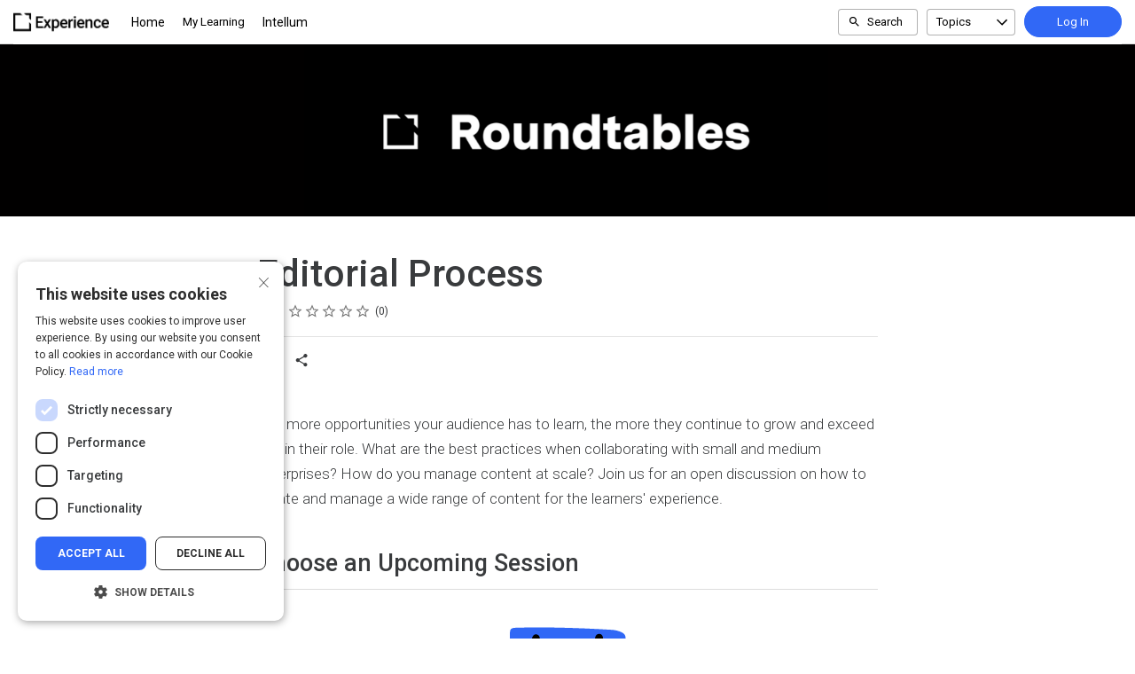

--- FILE ---
content_type: text/html; charset=utf-8
request_url: https://experience.intellum.com/student/activity/1266385-editorial-process?sid=db9b2718-6761-4e64-a48c-87f6487c3436&sid_i=5
body_size: 27729
content:

<!DOCTYPE html>
<html class="" lang="en" dir="ltr" data-timezone="America/New_York">
<head>

<script>
  window.Intellum = {
    ...window.Intellum,
    accountName: 'Intellum',
    accountFullDomain: 'https://experience.intellum.com/',
    datepickerI18n: {
      previousMonth: "Previous Month",
      nextMonth: "Next Month",
      weekdays: ["Sunday","Monday","Tuesday","Wednesday","Thursday","Friday","Saturday"],
      weekdaysShort: ["Sun","Mon","Tue","Wed","Thu","Fri","Sat"],
      months: ["January","February","March","April","May","June","July","August","September","October","November","December"],
    },
    i18nStrings: {
      add_text_here: "Add text here",
      in_days: "in {{COUNT}} days",
      in_hours: "in {{COUNT}} hours",
      in_minutes: "in {{COUNT}} minutes",
      in_one_hour: "in 1 hour",
      in_one_minute: "in 1 minute",
      item_dropped: "\"{{ITEM NAME}}\" dropped at position {{POSITION}} of {{TOTAL ITEMS}}.",
      item_grabbed: "\"{{ITEM NAME}}\" grabbed. Current position: {{POSITION}} of {{TOTAL ITEMS}}. Use up and down keys to move the item, space bar to drop it, Escape to cancel.",
      item_move_canceled: "Move of \"{{ITEM NAME}}\" canceled.",
      item_moved_to_position: "\"{{ITEM NAME}}\" moved to position {{POSITION}} of {{TOTAL ITEMS}}.",
      item_moved_to_position_in_list: "\"{{ITEM NAME}}\" moved to position {{POSITION}} of {{TOTAL ITEMS}} in \"{{LIST NAME}}.\"",
      live_now: "LIVE NOW",
      loading: "Loading...",
      processing_ellipsis: "Processing...",
      remove: "Remove",
      removing_ellipsis: "Removing...",
      saving_ellipsis: "Saving...",
      search_results: "Search Results",
      showing_item_position_of_total: "Showing item {{POSITION}} of {{TOTAL ITEMS}}",
      start_creating_content: "Start creating content",
      there_was_a_problem_getting_your_updates: "There was a problem in getting your updates.",
      tomorrow: "tomorrow",
      topicsSuggestionEmpty: "Sorry. We've run out of suggested topics.",
      topicsSelectionEmpty: "No topics have been assigned to this activity.",
      topicsFollowedSelectionEmpty: "No topics have been followed yet.",
      upload_canceled: "The upload was canceled.",
      uploadfile_no_file_selected: "No file selected",
      uploadfile_uploading_msg: "Uploading {{FILENAME}}",
      uploadfile_error_format_msg: "{{FILENAME}} is not the correct file type. Please try again.",
      uploadfile_error_size_coursefile_msg: "{{FILENAME}} is too large. Size limit: 10MB for images, 3GB for videos and audio.",
      uploadfile_error_size_msg: "{{FILENAME}} is too big. Please try again.",
      uploadfile_error_msg: "There was a problem uploading {{FILENAME}}. Please try again.",
      uploading_ellipsis: "Uploading...",
      use_menu_edit_html: "Use menu to edit HTML",
      when_datepicket_widget_appears: "When the datepicker widget appears, use arrow keys to navigate dates and select a date.",
    },
    mediumEditorI18n: {
      bold: "Bold",
      italic: "Italic",
      link: "Link",
      title: "Title",
      subtitle: "Subtitle",
      unorderedList: "Unordered List",
      orderedList: "Ordered List",
      quote: "Quote",
      linkPlaceholderText: "Paste or type a link...",
      save: "Save",
      close: "Close",
    },
    properties: {
      courseContentFileSizeConstraintsInMB: {
        image: 10485760,
        video: 3221225472,
        audio: 3221225472,
      },
    },
    translation_paths: {
        'ar': '/locales/ar.82eb70d8752db6fb99ff69988134ac3e.json',
        'bg': '/locales/bg.c7cc97dea99387391ce4000a82bfccfc.json',
        'bn': '/locales/bn.140455b821f1989b842da1ec1bb9df5d.json',
        'cs': '/locales/cs.94e96c864f5db7684d01c04354851d13.json',
        'da': '/locales/da.029a6258e33e99988d173cb1183ea637.json',
        'de': '/locales/de.27e2065e5794ca7ba3c943ce85d9835c.json',
        'el': '/locales/el.ed1f806487b4d36b7ac33c1dbdfc3a45.json',
        'en-AU': '/locales/en-AU.ebd89ff57f0b6b703674ebebe1d6bb00.json',
        'en-CA': '/locales/en-CA.26f1c2a40f9827febdd6eff9d9267f8c.json',
        'en-GB': '/locales/en-GB.81e81ddc55c661e9f5b0f6c81206f4df.json',
        'en-IN': '/locales/en-IN.0dc88e0e462cc707b85fc619dbfdc98e.json',
        'en-SG': '/locales/en-SG.6aad46d009323900eeb7a34884a21c39.json',
        'en': '/locales/en.d394a6f9bbd90a6d058849ab75c8456f.json',
        'es-419': '/locales/es-419.3a6538992d01f145b64d31b57df0472e.json',
        'es-MX': '/locales/es-MX.831cbf979324df824de58d32902e9918.json',
        'es': '/locales/es.83732d5c5207c7afe61ccb185d0e8018.json',
        'et': '/locales/et.c98359aa61c8bc881784ac0c2177e912.json',
        'fi': '/locales/fi.06ddf8e6b886b4bc960bb0ff0264ebce.json',
        'fr-CA': '/locales/fr-CA.339748a249e287df2a649cec1e3072c2.json',
        'fr': '/locales/fr.dab9e17b2acac25d80a661ba5c9c0d2e.json',
        'he': '/locales/he.62270d662a0b5630d60c0ec841c0bbea.json',
        'hi': '/locales/hi.ba939aa5160e1460bbbe0455594e9439.json',
        'hr': '/locales/hr.69702bbb0cd9571d90dc455a5e4b02a0.json',
        'hu': '/locales/hu.8b37181608775d9f0516160dfab7bb92.json',
        'id': '/locales/id.093c5fe13b0f582a3af7ee0db673b1dc.json',
        'it': '/locales/it.435558835c2ee67948f5dd554470ac81.json',
        'ja': '/locales/ja.de6b810f2b6c43de43b92466f2f9bbaf.json',
        'kn': '/locales/kn.21b08f9407a0ccec7f551f7382af1e20.json',
        'ko': '/locales/ko.2d10ce327009be7efd1664442f5fedd2.json',
        'lt': '/locales/lt.580b1ce3d05447f72bceeeb88f44e1b5.json',
        'lv': '/locales/lv.c5d3c1d787e53c5eac20beddc428e6cc.json',
        'mn': '/locales/mn.b80e1f22931d119cc603e6b3e9d276c8.json',
        'mr': '/locales/mr.3f6a1f8b9e44bb1c4cd5a2ba5260c460.json',
        'ms': '/locales/ms.486d614f3ff675e5c2f2ce42e407ac1d.json',
        'my': '/locales/my.b2fc4e5fa3021fbb74d7483f7a158ba9.json',
        'nb': '/locales/nb.c662a4186504217e5138f4405c5ac02b.json',
        'nl': '/locales/nl.f7ac85da1b8dfbc3ecdd55f4bc2bd037.json',
        'pl': '/locales/pl.788fc13f98adda8b56683a2a3597605e.json',
        'pt-BR': '/locales/pt-BR.83a244af60cee4362f6e9af4a0b25224.json',
        'pt-PT': '/locales/pt-PT.7be5e629f21e269201da96cf4bf274c8.json',
        'ro': '/locales/ro.ffcf617f4613e4936468f28e04ccd327.json',
        'ru': '/locales/ru.ba578a7c824c87375a1acbd449adc276.json',
        'si': '/locales/si.f273f442ed27994a2a51bb85ac0633f2.json',
        'sk': '/locales/sk.0059f5ef3205e28f17b3c9bdee2119da.json',
        'sl': '/locales/sl.536950420cbc990340740a1f19b67bc4.json',
        'sr-Cyrl': '/locales/sr-Cyrl.97abfc018aec6c152885627c7f516ad4.json',
        'sr-Latn': '/locales/sr-Latn.0e96c3f98395a3bcdebaecbdae8fa21b.json',
        'sv': '/locales/sv.22b37f3125ec620c9c915655ea0c84c5.json',
        'ta': '/locales/ta.0cf54a3070746cfbab4b00240f331e9d.json',
        'te': '/locales/te.b95c79b5e5af8d5710cbb50c77e4cc79.json',
        'th': '/locales/th.8a2d430a8c442fbe35e211e2185fd56b.json',
        'tr': '/locales/tr.268226fb3638d41cba7b84b4fcdfbc81.json',
        'uk': '/locales/uk.7daae2d305884359e564eefb9dcaee40.json',
        'vi': '/locales/vi.9138964f55bc054d63abfa4c30147ecb.json',
        'zh-CN': '/locales/zh-CN.77ddfc89407df36e6acd0c33145e5881.json',
        'zh-TW': '/locales/zh-TW.472774415ba4a4aa566a8460cc4e8176.json',
    },
  };
</script>



  <meta http-equiv="X-UA-Compatible" content="IE=edge">
  <link rel="icon" type="image/png" href="https://cdn.exceedlms.com/uploads/organizations/favicons/2558/small/favicon-new.png?1660077890&amp;Policy=eyJTdGF0ZW1lbnQiOlt7IlJlc291cmNlIjoiaHR0cHM6Ly9jZG4uZXhjZWVkbG1zLmNvbS91cGxvYWRzL29yZ2FuaXphdGlvbnMvZmF2aWNvbnMvMjU1OC9zbWFsbC9mYXZpY29uLW5ldy5wbmc~MTY2MDA3Nzg5MCIsIkNvbmRpdGlvbiI6eyJEYXRlTGVzc1RoYW4iOnsiQVdTOkVwb2NoVGltZSI6MTc2ODg3NDU4OX19fV19&amp;Signature=aab0v7Fem~Bzq0o9o1miw8nK2bqJ0toDjXRBhvRtNgOQCEVZ3M9tWDvUnU8VgpBv0r3yqpVdSaVCf1Rw6qeVZyVv0LI0XZJNNCOwfwwZ3Wfkhv8KpADvxlTzEJedRGqt2QT~wt0FWj8MRrCTf3MUw6DZISZx1M1Vm8Kt68AjKGzhoe9Z6m7esKsxRverAYHt8ZXr~qzIdfrlqzqJ28L7VoIvtwVHY86rK8hXprkAj6R5cfEFomKXYD3x7KW11fiGozpg~NfsK8wuCr3NwBl2FfFeIItvtQwOUh1KPWfSfhdH3ZDTSwK1j2Vti1UDQkKzfZNSgGHExlwKcb~Cko0oYw__&amp;Key-Pair-Id=APKAJINUZDMKZJI5I6DA" sizes="16x16">
  <link rel="icon" type="image/png" href="https://cdn.exceedlms.com/uploads/organizations/favicons/2558/medium/favicon-new.png?1660077890&amp;Policy=[base64]&amp;Signature=Bd5~M7utj8mvNE-P06fiE~HzmXcLP0m5gLI1Oy-kek5A8XEJ3eaL1a1MqEF~9jMopRfF~cHEstGzmhnytnX6Q1hZFNPiWSfAB~VfgBI-L1f7cX5zEL5n7aJVAJ1cvd2GmifBhrizojU-Lz6vV5TKqEs8YzuLdaKnrqrS58Ofx3sfBhYhshIe7BToqkgw8-ZXN0ruWOQZm6EQZl01V-BJAJkeqnHVMF0ExRiilLDpddU6-AbeWn5tvUDAUACJnAhXI-i17Cv-J1WeGOzQM0qsaxkJl3mabhD~R5Zc-Fo5i5U3OXY1sDicL1~ETOzsgckUiup6fdaC9F-G8~M8KlK8ZQ__&amp;Key-Pair-Id=APKAJINUZDMKZJI5I6DA" sizes="32x32">
  <link rel="icon" type="image/png" href="https://cdn.exceedlms.com/uploads/organizations/favicons/2558/large/favicon-new.png?1660077890&amp;Policy=eyJTdGF0ZW1lbnQiOlt7IlJlc291cmNlIjoiaHR0cHM6Ly9jZG4uZXhjZWVkbG1zLmNvbS91cGxvYWRzL29yZ2FuaXphdGlvbnMvZmF2aWNvbnMvMjU1OC9sYXJnZS9mYXZpY29uLW5ldy5wbmc~MTY2MDA3Nzg5MCIsIkNvbmRpdGlvbiI6eyJEYXRlTGVzc1RoYW4iOnsiQVdTOkVwb2NoVGltZSI6MTc2ODg3NjU4N319fV19&amp;Signature=UgVhFhhkf8MgyY-d8WWyctdDgzL1eRAIGGoDe7O17~j22W9lxnsyXy0zHHGvEa~gjC6NRoaAygtuYlamhHOJMcl64makcpD-x6Tmf97Ll~x0P-z84cJFnv4mP5NHgHm3xrmrolv1mTqk~[base64]&amp;Key-Pair-Id=APKAJINUZDMKZJI5I6DA" sizes="96x96">

  <meta charset="utf-8" />
  

    <meta name="viewport" content="width=device-width, initial-scale=1.0" />
    <meta name="apple-mobile-web-app-capable" content="yes">
    <meta name="apple-mobile-web-app-status-bar-style" content="white">


    <meta name="apple-itunes-app" content="app-id=1087150865, app-argument=https://experience.intellum.com/student/activity/1266385-editorial-process" />
    <link rel="manifest" href="/manifest.json" />






      <title>Editorial Process : Intellum</title>

    <meta name="description" content="The more opportunities your audience has to learn, the more they continue to grow and exceed within their role. What are the best practices when collaborating with small and medium enterprises? How do you manage content at scale? Join us for an open discussion on how to create and manage a wide range of content for the learners&#39; experience.
"/>


    <meta content="https://exceed-primary-production-main.s3.amazonaws.com/uploads/organizations/branding_logos/2558/full/experience-logo-4.png" property="og:image" />


  <link rel="stylesheet" href="https://fonts.googleapis.com/css?family=Roboto:100,100i,300,300i,400,400i,500,500i,700,700i%7CLora:regular,italic,700,700i&subset=latin-ext" media="all" />

  <link rel="stylesheet" href="/assets/default/all-0e760bdd0d303098a0ebe43138d1e01a707f8e98dc7bbe196a60bc7cdb772040.css" media="all" />
  <link rel="stylesheet" href="/theme/2558-public-experience/1768819852/styles.css" media="all" />
  

  <meta name="csrf-param" content="authenticity_token" />
<meta name="csrf-token" content="4s/FxoMCV6gMCvc52cm+aliZCwC/hWNLNi6AeBB5pUQ8HDMWmIGKG6piXqCsVYfMsyqoRspzjrbYnUMRflvPfQ==" />

      <meta property="og:type" content="exceedlms:lmscourse" />
<meta name="twitter:card" content="summary" />
<meta property="og:title" content="Editorial Process" />
<meta property="og:url" content="https://experience.intellum.com/student/activity/1266385-editorial-process?sid=db9b2718-6761-4e64-a48c-87f6487c3436&amp;sid_i=5" />
  <meta property="og:image" content="https://exceed-primary-production-main.s3.amazonaws.com/uploads/resource_course_pictures/targets/3536273/w550/roundtables-cover-art.png" />
<meta property="og:site_name" content="Intellum" />


<meta name="description" property="og:description" content="" />
<meta name="keywords" property="og:keywords" content="" />
  <meta property="exceed:course_type" content="CoursePage" />
  <meta property="exceed:embeddable" content="true" />
<meta property="og:locale" content="en" />

    <link rel="alternate" hreflang="en" href="https://experience.intellum.com/student/page/1266385-editorial-process" />

    <link rel="canonical" href="https://experience.intellum.com/student/page/1266385-editorial-process" />

  <script type="application/ld+json">
    {"@context":"http://schema.org","@type":"Course","inLanguage":"en","isAccessibleForFree":true,"courseCode":"ROUNDTABLE_11_29","coursePrerequisites":"none","name":"Editorial Process","description":null,"keywords":[],"image":"https://exceed-primary-production-main.s3.amazonaws.com/uploads/resource_course_pictures/targets/3536273/w550/roundtables-cover-art.png","url":"https://experience.intellum.com/student/path/1266385-editorial-process","provider":{"@type":"Organization","name":"Intellum Customer Experience"}}
  </script>



  

  <script>
    window.dataLayer = window.dataLayer || [];
    window.dataLayer.push(
      {'user_id': null}
    );
    window.dataLayer.push({'cluster': "primary"});
      window.dataLayer.push(
        { 'course_id': 1266385 },
        { 'enrollment_id': },
        { 'course_type': 'CoursePage' },
        { 'course_subtype': null },
        { 'is_enrolled': true }
      );
    window.dataLayer.push({'environment': "production"})
</script>

  <script>
    window.IntellumDataLayer = window.IntellumDataLayer || {"account":{"id":1161,"name":"Intellum"},"organization":{"id":2558,"code":"","name":"Public Experience"},"user":null,"course":{"id":1266385,"code":"ROUNDTABLE_11_29","name":"Editorial Process","author":"","locale":"en","type":"CoursePage","subtype":null,"price":null,"due_within":null,"completion_type":null,"duration":3600,"published_on":null,"require_purchase":false,"version_number":2,"is_versioned":true,"custom_a":"Event","custom_b":null,"custom_c":null,"custom_d":null,"custom_e":null,"custom_f":null,"custom_g":null,"custom_h":null,"custom_i":null,"custom_j":null,"taxonomy_tags":null,"categories":null,"difficulty":null,"review_average":0.0,"reviews_count":0},"course_session":null,"enrollment":{"id":null,"code":null,"started_on":"2026-01-19T12:03:57-05:00","enrolled_on":null,"due_on":null,"expires_on":null,"completed_on":null,"last_opened_on":null,"status":"in-progress","relationship_type":"recommended"},"page_type":"course","search":null};
</script>

  
  <script>
//<![CDATA[
window.gon={};gon.page_entity={"page_type":"course","course_id":1266385,"course_version":2,"course_type":"CoursePage","locale":"en"};
//]]>
</script>
  <script async="1">

      function getCookie(name) {
        const value = `; ${document.cookie}`;
        const parts = value.split(`; ${name}=`);
        if (parts.length === 2) return parts.pop().split(';').shift();
      }

      function trackLinkClick(element) {
        snowplow('trackSelfDescribingEvent' + trackersToUse, {
          event: {
            schema: "iglu:com.intellum/link_click/jsonschema/1-0-0",
            data: {
              link_name: element.dataset.objectName || 'unnamed_link',
              link_title: element.dataset.objectTitle || (element.innerText || element.textContent).trim(),
              link_href: element.href
            }
          }
        })
      }

      function trackButtonClick(element) {
        snowplow('trackSelfDescribingEvent' + trackersToUse, {
          event: {
            schema: "iglu:com.intellum/button_click/jsonschema/1-0-0",
            data: {
              button_name: element.dataset.objectName || 'unnamed_button',
              button_title: element.dataset.objectTitle || (element.innerText || element.textContent).trim()
            }
          }
        })
      }

      (function (p, l, o, w, i, n, g) {
        if (!p[i]) {
          p.GlobalSnowplowNamespace = p.GlobalSnowplowNamespace || [];
          p.GlobalSnowplowNamespace.push(i);
          p[i] = function () {
            (p[i].q = p[i].q || []).push(arguments);
          };
          p[i].q = p[i].q || [];
          n = l.createElement(o);
          g = l.getElementsByTagName(o)[0];
          n.async = 1;
          n.src = w;
          g.parentNode.insertBefore(n, g);
        }
      })(
        window,
        document,
        "script",
        "/assets/snowplow/sp-001e8f5f3fd0505bcecf97203bd6a99b1633754ba364a4194b154bd8f90996ba.js",
        "snowplow"
      )

      snowplow("newTracker", "production-sp-production", "https://collector.intellumanalytics.com", {
        appId: "Primary-1161",
        platform: 'web',
        cookieSameSite: 'Lax',
        cookieSecure: true,
        discoverRootDomain: true,
        bufferSize: 1
      })

      snowplow("newTracker", "snowcat-production", "https://collector.staging.intellumanalytics.com", {
        appId: "Primary-1161",
        platform: 'web',
        cookieSameSite: 'Lax',
        cookieSecure: true,
        discoverRootDomain: true,
        bufferSize: 1
      })

      var context = [
        {
          schema: "iglu:com.intellum/page/jsonschema/1-0-7",
          data: Object.assign({}, gon.page_entity, {"is_embedded": (window === window.parent) ? false : true})
        },
        {
          schema: "iglu:com.intellum/account/jsonschema/1-0-1",
          data: {
            cluster_name: "Primary",
            account_id: 1161
          }
        },
        {
          schema: "iglu:com.intellum/user/jsonschema/1-0-2",
          data: {
            tracking_id: getCookie("tid") || null,
            user_id: null,
            organization_id: null
          }
        },
        {
          schema: "iglu:com.intellum/application/jsonschema/1-0-1",
          data: {
            application: "exceed",
            env: "production"
          }
        }
      ]

      snowplow('setUserId', null)
      snowplow('addGlobalContexts', context)

      var trackersToUse = ":production-sp-production;snowcat-production"

      function trackVideos() {
        videos = document.querySelectorAll('video')
        videos_arr = Array.from(videos)
        percent_bucket_size = 10
        videos_completed_percentage = {}

        function trackVideoUsage(video, videos_completed_percentage, percent_bucket_size) {
          totalLength = video.duration
          percentageCompleted = (video.currentTime / totalLength) * 100
          percentageCompletedRatio = Math.floor(percentageCompleted / percent_bucket_size)

          if (!videos_completed_percentage[video.id].has(percentageCompletedRatio)) {
            snowplow('trackSelfDescribingEvent' + trackersToUse, {
              event: {
                schema: "iglu:com.intellum/video_track/jsonschema/1-0-0",
                data: {
                  percentage_completed_bucket: percentageCompletedRatio * percent_bucket_size,
                  video_id: video.id,
                  percentage_completed: Math.floor(percentageCompleted),
                  video_size_in_s: Math.floor(video.duration),
                  video_current_time_in_s: Math.floor(video.currentTime)
                }
              }
            })
            videos_completed_percentage[video.id].add(percentageCompletedRatio)
          }
        }

        videos_arr.forEach(video => {
          if (video.id) {
            video.ontimeupdate = function () {
              if (!videos_completed_percentage[video.id]) {
                videos_completed_percentage[video.id] = new Set()
              }
              trackVideoUsage(video, videos_completed_percentage, percent_bucket_size)
            }
          }
        })
      }

      snowplow("enableActivityTracking" + trackersToUse, { // The enableActivityTracking method must be called before the trackPageView method (https://docs.snowplowanalytics.com/docs/collecting-data/collecting-from-own-applications/javascript-trackers/javascript-tracker/javascript-tracker-v3/tracking-events/#activity-tracking-page-pings)
        minimumVisitLength: 10,
        heartbeatDelay: 10
      })

      snowplow('trackPageView' + trackersToUse, {})
      snowplow('enableErrorTracking' + trackersToUse, {})
      snowplow('enableFormTracking' + trackersToUse, {})

      document.addEventListener('DOMContentLoaded', function() {
        // Track clicks on buttons
        buttons = document.getElementsByTagName("button")
        button_arr = Array.from(buttons)
        button_arr.forEach(element => {
          element.addEventListener("click", function () {
            snowplow('trackSelfDescribingEvent' + trackersToUse, {
              event: {
                schema: "iglu:com.intellum/button_click/jsonschema/1-0-0",
                data: {
                    button_name: element.dataset.objectName || 'unnamed_button',
                    button_title: (element.innerText || element.textContent).trim()
                }
              }
            })
          })
        })

        // Track clicks on links
        links = document.getElementsByTagName("a")
        links_arr = Array.from(links)
        links_arr.forEach(element => {
          element.addEventListener("click", function () {
            snowplow('trackSelfDescribingEvent' + trackersToUse, {
              event: {
                schema: "iglu:com.intellum/link_click/jsonschema/1-0-0",
                data: {
                  link_name: element.dataset.objectName || 'unnamed_link',
                  link_title: (element.innerText || element.textContent).trim(),
                  link_href: element.href
                }
              }
            })
          })
          element.addEventListener("auxclick", function () {
            snowplow('trackSelfDescribingEvent' + trackersToUse, {
              event: {
                schema: "iglu:com.intellum/link_click/jsonschema/1-0-0",
                data: {
                  link_name: element.dataset.objectName || 'unnamed_link',
                  link_title: (element.innerText || element.textContent).trim(),
                  link_href: element.href
                }
              }
            })
          })
        })

        // Track video usage
        trackVideos()

        // Track catalog cards impressions
        if (gon.page_entity && gon.page_entity["page_type"] == 'homepage') {
          prevVisibleCatalogCards = new Set()
          maxChecks = 20
          checkInterval = 5000
          currentCheck = 0

          function checkNewCatalogCards(prevVisibleCatalogCards) {
            catalogCards = Array.from(document.getElementsByClassName("catalogcards"))
            catalogCards.forEach((el, index) => {
              if (el.getElementsByTagName("h2")[0]) {
                title = el.getElementsByTagName("h2")[0].innerText
                courses = Array.from(el.getElementsByClassName("catalogcard"))
                  .map(el => {
                    return {
                      course_id: parseInt(el.dataset.courseId, 10),
                      course_type: el.dataset.courseType
                    }
                  })
                  .filter(el => !isNaN(el["course_id"]))

                if (courses.length != 0 && !prevVisibleCatalogCards.has(title)) {
                  snowplow('trackSelfDescribingEvent' + trackersToUse, {
                    event: {
                      schema: "iglu:com.intellum/gallery_impression/jsonschema/1-0-0",
                      data: {
                        title: title,
                        gallery_position: index,
                        results: courses
                      }
                    }
                  })
                  prevVisibleCatalogCards.add(title)
                }
              }
            })
          }
          checkNewCatalogCards(prevVisibleCatalogCards)
          const catalogCheckInterval = setInterval(function() {
            checkNewCatalogCards(prevVisibleCatalogCards)
            if (currentCheck > maxChecks) {
              clearInterval(catalogCheckInterval)
            }
            currentCheck += 1
          }, checkInterval)
        }

        if (gon.page_entity && gon.page_entity["page_type"] == 'search_result_page') {
          searchList = document.getElementsByTagName("exceed-filter-content")[0]
          if (searchList != undefined) {
            courses = Array.from(searchList.getElementsByTagName("article")).map(x => {
              return {
                course_id: parseInt(x.dataset.courseId, 10),
                course_type: x.dataset.courseType
              }
            })
            snowplow('trackSelfDescribingEvent' + trackersToUse, {
              event: {
                schema: "iglu:com.intellum/search_impression/jsonschema/1-0-2",
                data: {
                  search_query: gon.page_entity["search_query"],
                  results: courses
                }
              }
            })
          }
        }

      }, false)
  </script>


    <script async src="https://www.googletagmanager.com/gtag/js?id=G-1FF4L8T80L"></script>
    <script>
      window.dataLayer = window.dataLayer || [];
      function gtag(){dataLayer.push(arguments);}
      gtag('js', new Date());

      gtag('config', 'G-1FF4L8T80L');
    </script>

  <!-- Intellum GA4 script -->
  <script async src="https://www.googletagmanager.com/gtag/js?id=G-9QZZZPK0JH"></script>
  <script>
    window.dataLayer = window.dataLayer || [];
    function gtag(){dataLayer.push(arguments);}
    gtag('js', new Date());

    gtag('config', 'G-9QZZZPK0JH');
  </script>

  <script>
    window.ga=window.ga||function(){(ga.q=ga.q||[]).push(arguments)};ga.l=+new Date;
          ga('create', 'UA-45326746-10', 'auto');
          ga('send', 'pageview');

        ga('create', 'UA-45326746-3', 'auto', {'name': 'intellumTracker'});
    ga('intellumTracker.set', 'anonymizeIp', true);
    ga('intellumTracker.send', 'pageview');
  </script>
  <script type="text/javascript" async src='https://www.google-analytics.com/analytics.js'></script>




  

  




    <script type="text/javascript" charset="UTF-8" src="//cdn.cookie-script.com/s/7b4c3940f667774c752668d7ea6bae3d.js"></script>
  
</head>

<body class="body--logged-out" data-controller="activity" data-action="show">

  

  


  <a href="#main" class="skip2content">
    Skip to main content
  </a>
      



<div class="appheader appheader--exceed u-org--header">

    
<div class="appheader__navigation">

  <div class="appheader__section appheader__section--title u-org--header">

      <exceed-nav-menu trigger-el-selector=".appheader__button--appnavmobile" menu-el-selector=".appnav--mobile" menu-visible-class="appnav--mobilevisible" option-el-selector=".navmenu__option">
        <button type="button" class="appheader__button appheader__button--appnavmobile u-org--header" aria-label="Toggle Navigation">
          <svg xmlns="http://www.w3.org/2000/svg" viewBox="0 0 24 24" aria-hidden="true" class="appheader__icon" focusable="false">
  <path aria-hidden="true" d="M0 0h24v24H0V0z" fill="none"></path>
  <path aria-hidden="true" d="M3 18h18v-2H3v2zm0-5h18v-2H3v2zm0-7v2h18V6H3z" fill="currentColor"></path>
</svg>

        </button>

        <nav class="appnav appnav--mobile">
            <div class="appheader__categories appheader__categories--mobile">
              <div class="appheader__categoriesbuttoncontainer--mobile navmenu__option">
                <button name="button" type="button" class="button button--toggle appheader__categoriesbutton appheader__categoriesbutton--mobile" data-trigger="modal.open" data-trigger-target="mobile-categories-menu-modal">
                  Topics
                  <svg xmlns="http://www.w3.org/2000/svg" viewBox="0 0 24 24" aria-hidden="true" class="button__icon button__icon--toggle" focusable="false">
  <g fill="currentColor" aria-hidden="true">
    <path d="M18.6,16.4L12,9.8l-6.6,6.6L4,15l8-8l8,8L18.6,16.4z"></path>
  </g>
</svg>

</button>              </div>
            </div>

          <ul class="appnav__list--mobile">
              <li class="navmenu__listitem--mobile navmenu__option">
      <a class="appnav__link appnav__link--mobile" href="/student/catalog">
          <svg xmlns="http://www.w3.org/2000/svg" viewBox="0 0 24 24" aria-hidden="true" class="appnav__icon appnav__icon--left" focusable="false">
  <g aria-hidden="true" fill="currentColor">
    <path d="M12,5.69l5,4.5V18h-2v-5c0-0.552-0.448-1-1-1h-4c-0.552,0-1,0.448-1,1v5H7v-7.81L12,5.69 M11.666,3.301l-8.697,7.827   C2.628,11.435,2.845,12,3.303,12H5v7c0,0.552,0.448,1,1,1h4c0.552,0,1-0.448,1-1v-5h2v5c0,0.552,0.448,1,1,1h4c0.552,0,1-0.448,1-1   v-7h1.697c0.458,0,0.675-0.565,0.334-0.872l-8.697-7.827C12.144,3.13,11.856,3.13,11.666,3.301z"></path>
  </g>
</svg>

          <span class="appnav__label">
            Home
          </span>
</a></li>  <li class="navmenu__listitem--mobile navmenu__option">
      <button name="button" type="submit" class="appnav__link appnav__link--mobile" role="button" data-behavior="show.dialog" data-dialog-url="/student/authentication/public_modal" aria-label="Log In to Continue">
        <svg xmlns="http://www.w3.org/2000/svg" width="24" height="24" viewBox="0 0 24 24" fill="none" aria-hidden="true" class="appnav__icon appnav__icon--left" focusable="false">
    <g aria-hidden="true" fill="currentColor">
        <path d="M3 17.15V10C3 9.46667 3.19583 9.01667 3.5875 8.65C3.97917 8.28333 4.44167 8.11667 4.975 8.15C6.29167 8.35 7.54583 8.7375 8.7375 9.3125C9.92917 9.8875 11.0167 10.6333 12 11.55C12.9833 10.6333 14.0708 9.8875 15.2625 9.3125C16.4542 8.7375 17.7083 8.35 19.025 8.15C19.5583 8.11667 20.0208 8.28333 20.4125 8.65C20.8042 9.01667 21 9.46667 21 10V17.15C21 17.6833 20.825 18.1375 20.475 18.5125C20.125 18.8875 19.6833 19.0917 19.15 19.125C18.0833 19.2917 17.05 19.5667 16.05 19.95C15.05 20.3333 14.1167 20.8417 13.25 21.475C13.0667 21.625 12.8708 21.7375 12.6625 21.8125C12.4542 21.8875 12.2333 21.925 12 21.925C11.7667 21.925 11.5458 21.8875 11.3375 21.8125C11.1292 21.7375 10.9333 21.625 10.75 21.475C9.88333 20.8417 8.95 20.3333 7.95 19.95C6.95 19.5667 5.91667 19.2917 4.85 19.125C4.31667 19.0917 3.875 18.8875 3.525 18.5125C3.175 18.1375 3 17.6833 3 17.15ZM12 19.9C13.05 19.1167 14.1667 18.4917 15.35 18.025C16.5333 17.5583 17.75 17.25 19 17.1V10.2C17.7833 10.4167 16.5875 10.8542 15.4125 11.5125C14.2375 12.1708 13.1 13.05 12 14.15C10.9 13.05 9.7625 12.1708 8.5875 11.5125C7.4125 10.8542 6.21667 10.4167 5 10.2V17.1C6.25 17.25 7.46667 17.5583 8.65 18.025C9.83333 18.4917 10.95 19.1167 12 19.9ZM12 9C10.9 9 9.95833 8.60833 9.175 7.825C8.39167 7.04167 8 6.1 8 5C8 3.9 8.39167 2.95833 9.175 2.175C9.95833 1.39167 10.9 1 12 1C13.1 1 14.0417 1.39167 14.825 2.175C15.6083 2.95833 16 3.9 16 5C16 6.1 15.6083 7.04167 14.825 7.825C14.0417 8.60833 13.1 9 12 9ZM12 7C12.55 7 13.0208 6.80417 13.4125 6.4125C13.8042 6.02083 14 5.55 14 5C14 4.45 13.8042 3.97917 13.4125 3.5875C13.0208 3.19583 12.55 3 12 3C11.45 3 10.9792 3.19583 10.5875 3.5875C10.1958 3.97917 10 4.45 10 5C10 5.55 10.1958 6.02083 10.5875 6.4125C10.9792 6.80417 11.45 7 12 7Z"></path>
    </g>
</svg>

        <span class="appnav__label">My Learning</span>
</button></li>  <li class="navmenu__listitem--mobile navmenu__option">
      <a class="appnav__link appnav__link--mobile" target="_blank" href="https://www.intellum.com/">
          <svg xmlns="http://www.w3.org/2000/svg" viewBox="0 0 24 24" aria-hidden="true" class="appnav__icon appnav__icon--left" focusable="false">
  <g aria-hidden="true" fill="currentColor">
    <path d="M20.66,7c-0.521-0.902-1.682-1.34-3.208-1.34c-0.586,0-1.229,0.071-1.906,0.198C14.723,3.514,13.442,2,12,2     S9.277,3.514,8.454,5.859C7.776,5.731,7.133,5.66,6.547,5.66C5.022,5.66,3.861,6.098,3.34,7c-0.721,1.249-0.051,3.115,1.568,5     c-1.619,1.885-2.289,3.751-1.568,5c0.521,0.902,1.682,1.34,3.208,1.34c0.586,0,1.229-0.071,1.906-0.198     C9.277,20.486,10.558,22,12,22s2.723-1.514,3.546-3.859c0.677,0.127,1.321,0.198,1.906,0.198c1.525,0,2.687-0.437,3.208-1.34     c0.721-1.249,0.051-3.115-1.568-5C20.711,10.115,21.381,8.249,20.66,7z M17.453,7.66c1.052,0,1.437,0.272,1.476,0.34     c0.076,0.132,0.02,0.863-0.836,2.051c-0.125,0.174-0.262,0.348-0.407,0.523c-0.412-0.369-0.858-0.732-1.334-1.086     c-0.069-0.588-0.16-1.155-0.273-1.696C16.564,7.708,17.028,7.66,17.453,7.66z M13.25,14.165c-0.414,0.239-0.832,0.454-1.25,0.658     c-0.418-0.204-0.836-0.419-1.25-0.658c-0.413-0.238-0.81-0.492-1.197-0.754C9.522,12.96,9.5,12.494,9.5,12s0.022-0.96,0.053-1.411     c0.386-0.261,0.784-0.515,1.197-0.754c0.414-0.239,0.832-0.454,1.25-0.658c0.418,0.204,0.836,0.419,1.25,0.658     c0.413,0.238,0.81,0.492,1.197,0.754C14.478,11.04,14.5,11.506,14.5,12s-0.022,0.96-0.053,1.411     C14.06,13.673,13.663,13.927,13.25,14.165z M12,4c0.333,0,1.025,0.82,1.597,2.368C13.074,6.54,12.541,6.741,12,6.974     c-0.541-0.234-1.074-0.435-1.597-0.606C10.975,4.82,11.667,4,12,4z M5.072,8c0.039-0.067,0.424-0.34,1.476-0.34     c0.425,0,0.888,0.048,1.374,0.132C7.809,8.333,7.718,8.9,7.649,9.488c-0.476,0.354-0.921,0.717-1.334,1.086     c-0.146-0.175-0.282-0.349-0.407-0.523C5.052,8.863,4.996,8.132,5.072,8z M6.547,16.34c-1.052,0-1.437-0.272-1.476-0.34     c-0.076-0.132-0.02-0.863,0.836-2.051c0.125-0.174,0.262-0.348,0.407-0.523c0.412,0.369,0.858,0.732,1.334,1.086     c0.069,0.588,0.16,1.155,0.273,1.696C7.436,16.292,6.972,16.34,6.547,16.34z M12,20c-0.333,0-1.025-0.82-1.597-2.368     c0.523-0.172,1.056-0.373,1.597-0.606c0.541,0.234,1.074,0.435,1.597,0.606C13.025,19.18,12.333,20,12,20z M18.928,16     c-0.039,0.067-0.424,0.34-1.476,0.34c-0.425,0-0.888-0.048-1.375-0.132c0.113-0.541,0.205-1.108,0.273-1.696     c0.476-0.354,0.921-0.717,1.334-1.086c0.146,0.175,0.282,0.349,0.407,0.523C18.948,15.137,19.004,15.868,18.928,16z"></path>
    <circle cx="12" cy="12" r="1.5"></circle>
  </g>
</svg>

          <span class="appnav__label">
            Intellum
          </span>
</a></li>

          </ul>

        </nav>
      </exceed-nav-menu>

      <a class="appheader__titlelink u-org--header" href="/"><img class="appheader__titleimage" alt="Intellum" src="https://cdn.exceedlms.com/uploads/organizations/branding_logos/2558/full/experience-logo-4.png?1571225801&amp;Policy=[base64]&amp;Signature=TNZIu-cO-E8A17ppugtr2soEqBLC1Ds9~AzE2zrg8Hm91LY3r~XgA-aGyIs--0LCLpc0KEACcFPfjzee-nc7Opv9IZ6-S5j72hk2zIATTIDg2Y4poRFQ4S80j~[base64]~1p49pQtAg__&amp;Key-Pair-Id=APKAJINUZDMKZJI5I6DA" /></a>

      <nav class="appnav appnav--text">
        <exceed-nav-text>
          <ul class="appnav__list">
                <li class="appnav__listitem appnav__listitem--text">
      <a class="appnav__link appnav__link--text u-org--header u-orgcolor--borderhover" href="/student/catalog">
          Home
</a></li>  <li class="appnav__listitem appnav__listitem--text">
        <button name="button" type="submit" class="appnav__link appnav__link--text u-org--header u-orgcolor--borderhover" role="button" data-behavior="show.dialog" data-dialog-id="public-login-dialog" data-dialog-url="/student/authentication/public_modal">
            My Learning
</button></li>  <li class="appnav__listitem appnav__listitem--text">
      <a class="appnav__link appnav__link--text u-org--header u-orgcolor--borderhover" target="_blank" href="https://www.intellum.com/">
          Intellum
</a></li>
              <li class="appnav__listitem" hidden>
                <exceed-nav-menu class="navmenu">
                  <button name="button" type="button" role="button" class="appnav__link appnav__link--more navmenu__trigger u-org--header" aria-haspopup="true" aria-expanded="false" aria-label="More">
                      <svg xmlns="http://www.w3.org/2000/svg" viewBox="0 0 18 18" aria-hidden="true" class="appnav__icon" focusable="false">
  <g fill="currentColor" aria-hidden="true">
    <path d="M9,6c0.825,0,1.5-0.675,1.5-1.5S9.825,3,9,3S7.5,3.675,7.5,4.5S8.175,6,9,6z M9,7.5C8.175,7.5,7.5,8.175,7.5,9s0.675,1.5,1.5,1.5s1.5-0.675,1.5-1.5S9.825,7.5,9,7.5z M9,12c-0.825,0-1.5,0.675-1.5,1.5S8.175,15,9,15s1.5-0.675,1.5-1.5     S9.825,12,9,12z"></path>
  </g>
</svg>

</button>                  <ul class="appnav__sublist navmenu__menu"></ul>
                </exceed-nav-menu>
              </li>
          </ul>
</exceed-nav-text>      </nav>
  </div>

  <div class="appheader__section u-org--header">
        <exceed-nav-menu class="appheader__search"
          trigger-el-selector=".appheader__searchbutton"
          blur-trigger-el-selector=".appsearch__backdrop"
          menu-el-selector=".appheader__searchmenu"
          menu-visible-class="appheader__searchmenu--visible"
          trigger-active-class="appheader__searchbutton--active"
          dynamic-content-container-selector=".appsearch__recommendations"
          dynamic-content-endpoint="/student/catalog/recommend_for_user"
          is-dynamic-content-delayed="true"
        >
          <button
            class="button button--toggle appheader__searchbutton u-org--header"
            aria-haspopup="true"
            aria-expanded="false"
            data-object-name="header_search"
          >
            <svg xmlns="http://www.w3.org/2000/svg" viewBox="0 0 24 24" aria-hidden="true" class="appheader__icon appheader__icon--searchbuttonicon appheader__searchbuttonicon--inactive" focusable="false">
  <path aria-hidden="true" d="M15.5 14h-.79l-.28-.27C15.41 12.59 16 11.11 16 9.5 16 5.91 13.09 3 9.5 3S3 5.91 3 9.5 5.91 16 9.5 16c1.61 0 3.09-.59 4.23-1.57l.27.28v.79l5 4.99L20.49 19l-4.99-5zm-6 0C7.01 14 5 11.99 5 9.5S7.01 5 9.5 5 14 7.01 14 9.5 11.99 14 9.5 14z" fill="currentColor"></path>
  <path aria-hidden="true" d="M0 0h24v24H0V0z" fill="none"></path>
</svg>

            <svg xmlns="http://www.w3.org/2000/svg" viewBox="0 0 16 16" aria-hidden="true" class="appheader__icon appheader__icon--searchbuttonicon appheader__searchbuttonicon--active" focusable="false">
  <g fill="currentColor" aria-hidden="true">
    <path d="M8 0.5C3.8525 0.5 0.5 3.8525 0.5 8C0.5 12.1475 3.8525 15.5 8 15.5C12.1475 15.5 15.5 12.1475 15.5 8C15.5 3.8525 12.1475 0.5 8 0.5ZM11.75 10.6925L10.6925 11.75L8 9.0575L5.3075 11.75L4.25 10.6925L6.9425 8L4.25 5.3075L5.3075 4.25L8 6.9425L10.6925 4.25L11.75 5.3075L9.0575 8L11.75 10.6925Z"></path>
  </g>
</svg>

            <span class="appheader__searchbuttontext">Search</span>
          </button>
            <div class="appheader__searchmenu">
              <div class="appsearch appsearch--menu">
                <form class="appsearch__form  appsearch__form--menu" action="/student/catalog/list">
                  <input type="search" name="search" id="app-search"
                    class="appsearch__input"
                    placeholder="Search..."
                    value=""
                    aria-label="Search"
                    data-search-path="/student/catalog/list"
                    data-is-menu-focus="true"
                  />
                </form>
                <div class="appsearch__recommendations"></div>
                <div class="appsearch__aicta" id="search-intellum-ai-cta"></div>
                <script src="/vite/assets/packs/react_search_ai_cta.js-BCMeHAws.js" crossorigin="anonymous" type="module"></script><link rel="modulepreload" href="/vite/assets/find-BjUKSeOk.js" as="script" crossorigin="anonymous">
<link rel="modulepreload" href="/vite/assets/toNumber-DNNHRHnX.js" as="script" crossorigin="anonymous">
<link rel="modulepreload" href="/vite/assets/intellumAiCta-DAQnPUaU.js" as="script" crossorigin="anonymous">
<link rel="modulepreload" href="/vite/assets/jsx-runtime-DNGZQ4GM.js" as="script" crossorigin="anonymous">
<link rel="modulepreload" href="/vite/assets/hmr-CONV7p6X.js" as="script" crossorigin="anonymous">
<link rel="modulepreload" href="/vite/assets/index-C75_h0qM.js" as="script" crossorigin="anonymous">
<link rel="modulepreload" href="/vite/assets/_commonjsHelpers-BosuxZz1.js" as="script" crossorigin="anonymous">
<link rel="modulepreload" href="/vite/assets/index-5scRru-l.js" as="script" crossorigin="anonymous">
<link rel="modulepreload" href="/vite/assets/index-CLM_5g_X.js" as="script" crossorigin="anonymous">
<link rel="modulepreload" href="/vite/assets/index-ClYKNXIe.js" as="script" crossorigin="anonymous">
<link rel="modulepreload" href="/vite/assets/index-DRH4qILr.js" as="script" crossorigin="anonymous">
<link rel="modulepreload" href="/vite/assets/debounce-dBfdQ0Aw.js" as="script" crossorigin="anonymous"><link rel="stylesheet" href="/vite/assets/find-B2NhsXob.css" media="screen" />
<link rel="stylesheet" href="/vite/assets/intellumAiCta-BnFYrNcU.css" media="screen" />
              </div>
              <div class="appsearch__backdrop"></div>
            </div>
       </exceed-nav-menu>

      <exceed-nav-menu class="appheader__categories" trigger-el-selector=".button--toggle" menu-el-selector=".categoriesmenu" menu-visible-class="categoriesmenu--visible">
        <button name="button" type="button" class="button button--toggle appheader__categoriesbutton u-org--header" aria-haspopup="true" aria-expanded="false" data-object-name="topics_filter">
          Topics
          <svg xmlns="http://www.w3.org/2000/svg" viewBox="0 0 24 24" aria-hidden="true" class="button__icon button__icon--toggle" focusable="false">
  <g fill="currentColor" aria-hidden="true">
    <path d="M18.6,16.4L12,9.8l-6.6,6.6L4,15l8-8l8,8L18.6,16.4z"></path>
  </g>
</svg>

</button>        <div class="categoriesmenu">
  <section class="categoriesmenu__wrap">
    <div class="categoriesmenu__content">
        <div class="categoriesmenu__heading">
          <a href="/student/catalog/browse">All Topics</a>
        </div>
      <ul class="categoriesmenu__list">
          <li class="categoriesmenu__listitem">
                <a class="categoriesmenu__name" data-object-name="topic_list_item" href="/student/catalog/list?category_ids=37208-data-reporting">Data + Reporting</a>
          </li>
          <li class="categoriesmenu__listitem">
                <a class="categoriesmenu__name" data-object-name="topic_list_item" href="/student/catalog/list?category_ids=36277-certifications">Certifications</a>
          </li>
          <li class="categoriesmenu__listitem">
                <a class="categoriesmenu__name" data-object-name="topic_list_item" href="/student/catalog/list?category_ids=21521-get-started-with-evolve">Get Started with Evolve</a>
          </li>
          <li class="categoriesmenu__listitem">
                <a class="categoriesmenu__name" data-object-name="topic_list_item" href="/student/catalog/list?category_ids=42705-learn-legacy-evolve">Learn Legacy Evolve</a>
          </li>
      </ul>
      <ul class="categoriesmenu__list">
        <li class="categoriesmenu__listitem categoriesmenu__listitem--nosubitems">
          <a class="categoriesmenu__name" data-object-name="topic_list_item" href="/student/catalog/list">All Activities</a>
        </li>
      </ul>
    </div>
  </section>
</div>

      </exceed-nav-menu>

        
  <button type="button" class="button button--primary button--appheader"
      data-behavior="show.dialog"
      data-dialog-url="/student/authentication/public_modal"
      data-dialog-id="public-login-dialog" role="button">Log In</button>


  </div>

</div>


    
</div>



  

  <main class="main main--student" id="main" >


      


<div class="coursepage" data-scroll-y-state>

  <div class="coursepage__content">


  <article class="coursepage__contentmain page" >



          <div class="course__fullwidthcontainer">
  <div class="hero hero--course" style="--hero-ratio: 15.1356993736952%; --hero-ratio-mobile: 56.25%;"><picture alt="" class="hero__image"><source media="(min-width: 480px)" srcset="https://cdn.exceedlms.com/uploads/resource_hero_pictures/targets/3536255/w550/roundtables-desktop-hero-4.png?Policy=[base64]&amp;Signature=NH13m--62R9m5UanPcNZTKeGNybeoEklgpY73s8TxTF1GEEsrA-K2BATvWZm6xt-W48HTdkL9ZByPhlXPNGaOXuYOUeRbCQ-7b5R6GgfpRTLjTDrUlPqBNkNcEeM1Bk8~XsrH9OLmFgIYu1s0DjzP-ECAeq8FelEXULpjYJF53lCo1vUGNSVVkxmM6h6FCCLYfA5EE3rSQ2JTuSKwZjIaTn6vGf3F9AKcv4s8Si-CzbDmdKssevVyYobVcUAA0lKolJD~Djhk7hAwLiJZo6JMWXx4Bm6PIs0tUftjw2S13go2R1Pq~WtuLHCRCmX3Y36CElaFDr4LforwDuXLUXhRA__&amp;Key-Pair-Id=APKAJINUZDMKZJI5I6DA 550w, https://cdn.exceedlms.com/uploads/resource_hero_pictures/targets/3536255/w800/roundtables-desktop-hero-4.png?Policy=[base64]&amp;Signature=bYujhIL~ThR56t9Gzs8ZW~m8sAiriuOeUrs9xTZkcEQ8Xm~d045YQOKOhzCC9JSoE3Y2GOQ~x213XJljetYw3GcA99WS69P2kmwtesaMpHiGi8wVS-7EtIUvigL2JQ9S0Y5FrOOAQTUNz-nOkihls2sw8u~nBAdIqv88HzSiiggTCOdF9p8EcTmj-agBaBAM6Y17mn4M54AHBAyaxV~PX38GrJd-ABke9LBf6ZpcEcd3KE1E1FGsVkkKROTMPTS1qODE1g3TWMsPya2li~FqvceS7yNEDJNou6PHQLZ6pJR17BJSxcOzA7RQ0Pc3Rrc~FkZrW7isAGENqhAuHneCnA__&amp;Key-Pair-Id=APKAJINUZDMKZJI5I6DA 800w, https://cdn.exceedlms.com/uploads/resource_hero_pictures/targets/3536255/w1100/roundtables-desktop-hero-4.png?Policy=[base64]&amp;Signature=aYpXg7QXwYVPgsYuHRlcA4zROVB~[base64]~BIWY3NC66DzXps~Yh~bmRzfeY7x8Dpmvt0FRGlezxGAPm33lWX3gF1mGePgtKVozHGyjU6n3cVxfEHYgCiK2LLJ1jNDTS9zCR917fWBfOQh3por-w__&amp;Key-Pair-Id=APKAJINUZDMKZJI5I6DA 1100w, https://cdn.exceedlms.com/uploads/resource_hero_pictures/targets/3536255/w1600/roundtables-desktop-hero-4.png?Policy=[base64]&amp;Signature=MQGMEbzGwc1WFjEP2Jf~gpMVpxof~yNSAlIuuPhHIUM0mKOTfYZ4dvXI89aItJgRrjjXoCJMXBE4e5spF6WPaMqmO84DjyA~YGMRlXF0KmSI4o6YsZtLNTN-ALDTkgQXrJQ8N0sA3hmdn~PzOeI2~n0VLUrEwidM-GSyiVOapZ0yQH7laFXSK~lhscbu0CF5gBRakNST7EsXjuKuWlXD2ZVW8HWacED38CLHW6LTRL27x75ClFSfbu7Sv7kZ1HSkTpYQtRENs0HPcOyPRS7xmrxE0RAmKBZkZbRr2kzzbrgmI8Vz7e9Mb8qCsF6pvNfH8WhxIR8bURqGbq7J2orz4A__&amp;Key-Pair-Id=APKAJINUZDMKZJI5I6DA 1600w"></source><source media="(max-width: 479px)" srcset="https://cdn.exceedlms.com/uploads/resource_hero_pictures/mobile_targets/3536255/w550/mobile-hero.png?1666296806&amp;Policy=[base64]&amp;Signature=FCaNealvPE4gXzK41gqFKlR-Nym8hu6-m7ugBs6tUoKsr-yXbcmZVtbzAZC~lTJFlqT0HKSjMAfKfNUWKrKhKDOS88l4aY9JnAAiVDKacnVXP5EaXbpVJXm83-ExhOse5Xi~BPzImC5qXmY-uGzMcHrsMjRILi6JfH8NFuv9oFJazyg~tWUXSRWFvPkWfbNdFV3DrjqsqrA-89fMCHmJ424kAueD3jfKHJH7bGj8KMaZwC2shJaoPN-MXZzYpVGhk17aGs83fum6d81AwXSMDu50E1BCUaCgff0QgkRqeMOnno77CTdhkZWFutVSx2z0cSDaA~YzoEWcHq5BxDvYlA__&amp;Key-Pair-Id=APKAJINUZDMKZJI5I6DA 550w, https://cdn.exceedlms.com/uploads/resource_hero_pictures/mobile_targets/3536255/w800/mobile-hero.png?1666296806&amp;Policy=[base64]&amp;Signature=YIS~TDKchhe1N0zGat9c0razg1YlTPxJHRMJlYhvqxeQZi11sVAaSaHmunxv3vk69xRK-ssXMhR6heJcO1hjoq8QBOx1Bf7MY8Kgm4XP8dNm7xKkfaSn-wvKAzUefgQ-VlMBFjsTOhocTFVsmH~Lg9682AkuhM6-sCEAC~5IqC-IHNQD7WrV13HoMQLvfrgM7Ol2xuS2aAr-gr2U5h3GqLSELvVFgNqTfldckvguZ88iJ2bYFmk5f2vhe5i64pf0YKJnGrY-DBH5~Mot7vxczi08AStocwE6gaYg6IfH-5Bcaa0VuzGhng4zVh2P~CZFr1pEP00y0oom5r~CHQobow__&amp;Key-Pair-Id=APKAJINUZDMKZJI5I6DA 800w, https://cdn.exceedlms.com/uploads/resource_hero_pictures/mobile_targets/3536255/w1100/mobile-hero.png?1666296806&amp;Policy=eyJTdGF0ZW1lbnQiOlt7IlJlc291cmNlIjoiaHR0cHM6Ly9jZG4uZXhjZWVkbG1zLmNvbS91cGxvYWRzL3Jlc291cmNlX2hlcm9fcGljdHVyZXMvbW9iaWxlX3RhcmdldHMvMzUzNjI1NS93MTEwMC9tb2JpbGUtaGVyby5wbmc~MTY2NjI5NjgwNiIsIkNvbmRpdGlvbiI6eyJEYXRlTGVzc1RoYW4iOnsiQVdTOkVwb2NoVGltZSI6MTc2ODkwMTk2Mn19fV19&amp;Signature=N~t94jK~OkkVhmILlDjhnpKMAMCqqw8vX2O8zfsb6m4o1~swjbAA7uJtLm5vWBaGFoWqKvfsbrzXO5UHzpFuW-12UtkdoqtcyWitKQlNigWQbbTSNQK6e6ZSjyJzAILNSs7XT~[base64]&amp;Key-Pair-Id=APKAJINUZDMKZJI5I6DA 1100w, https://cdn.exceedlms.com/uploads/resource_hero_pictures/mobile_targets/3536255/w1600/mobile-hero.png?1666296806&amp;Policy=eyJTdGF0ZW1lbnQiOlt7IlJlc291cmNlIjoiaHR0cHM6Ly9jZG4uZXhjZWVkbG1zLmNvbS91cGxvYWRzL3Jlc291cmNlX2hlcm9fcGljdHVyZXMvbW9iaWxlX3RhcmdldHMvMzUzNjI1NS93MTYwMC9tb2JpbGUtaGVyby5wbmc~MTY2NjI5NjgwNiIsIkNvbmRpdGlvbiI6eyJEYXRlTGVzc1RoYW4iOnsiQVdTOkVwb2NoVGltZSI6MTc2ODkwMTk2Mn19fV19&amp;Signature=aLEznQ0O425XeFlvY5-yIJiNUgxIVmmkZal-w-1f-qwfqpuYY18teykYXhZzrqg5yoofc5e-OXZutIsxcDVOYoiWqSkXx40liSeb3jq-GAKiSzkFAzcJrccSaAwxV2ELWhiTw1HDQxjTt1UCUw5h3SYXGsSjruIGuuot~~jdnyo50FzDDbwkCVFPPBu3fiy76DbiXbKz0EWbYQSz8xxuKHki4PKHTxeHKgfy-Ex1RLmTij5d~DknswrjdwTXMj6ARKjs6BoZInPSTc8PkUMc5uT1LfsQ3FN92ogfSCbncYSznJQwr0u9wlwuuvgEbTAPeZBtXp3fcCL6U5jUAPuVOw__&amp;Key-Pair-Id=APKAJINUZDMKZJI5I6DA 1600w"></source><img alt="" class="hero__image" src="https://cdn.exceedlms.com/uploads/resource_hero_pictures/targets/3536255/w550/roundtables-desktop-hero-4.png?Policy=[base64]&amp;Signature=NH13m--62R9m5UanPcNZTKeGNybeoEklgpY73s8TxTF1GEEsrA-K2BATvWZm6xt-W48HTdkL9ZByPhlXPNGaOXuYOUeRbCQ-7b5R6GgfpRTLjTDrUlPqBNkNcEeM1Bk8~XsrH9OLmFgIYu1s0DjzP-ECAeq8FelEXULpjYJF53lCo1vUGNSVVkxmM6h6FCCLYfA5EE3rSQ2JTuSKwZjIaTn6vGf3F9AKcv4s8Si-CzbDmdKssevVyYobVcUAA0lKolJD~Djhk7hAwLiJZo6JMWXx4Bm6PIs0tUftjw2S13go2R1Pq~WtuLHCRCmX3Y36CElaFDr4LforwDuXLUXhRA__&amp;Key-Pair-Id=APKAJINUZDMKZJI5I6DA" /></picture></div>
</div>


        

        <header class="page__header" data-save-state-restore-el>
            



<script>
  if (window.Intellum && window.Intellum.util && window.Intellum.util.reinitialize) {
    window.Intellum.util.reinitialize.trigger();
  };
</script>

          
            <div class="pgheading pgheading--has-my-learning">
    <h1 class="pgheading__name" dir="ltr">
      Editorial Process
    </h1>
    <ul class="pgheading__meta activitymeta activitymeta--heading">
        <li class="activitymeta__item">
          <span class="a11y-atonly">Duration </span>1h
        </li>


        <li class="activitymeta__item page__metaratings" id="course-rating">
          <div class="rating__container" id="activity-rating-container" data-rating-url="/student/reviews/rating/1266385-editorial-process">
  <form id="activity-rating" class="rating rating--disabled hint--top hint--mobile" data-rating-enabled="false" data-review-enabled="false" data-rating="false" data-rating-value="0" data-student-rated="false" data-dialog-id="activity_reviews_dialog" data-dialog-url="/student/reviews/list/1266385" data-hint-when-complete="Review this activity" data-disable-hint-a11y="true" action="/student/reviews?course_id=1266385" accept-charset="UTF-8" method="post"><input type="hidden" name="authenticity_token" value="UuIuFtpmY9VdUS9M9nPhyCwdJDI7Qgyq5yXTmtf5UozdFz+McT+8tRDvxN8WLr8WlSWrJdb5Z0U+Gy1204cxPQ==" autocomplete="off" />
    <fieldset class="rating__fieldset">
      <legend class="a11y-atonly">Rating</legend>
        <input type="radio" name="review[stars]" id="stars_1" value="1" required="required" aria-hidden="true" />
        <label data-behavior="submit.rating" for="stars_1">
          <span class="a11y-atonly">1 star</span>
          <svg xmlns="http://www.w3.org/2000/svg" viewBox="0 0 48 48" aria-hidden="true" class="rating__star" focusable="false">
  <path aria-hidden="true" d="M13.875,38.875 L16.625,27.562 L7.688,19.688 L19.312,18.625 L24,7.75 L28.75,18.625 L40.375,19.688 L31.562,27.5 L34.062,38.812 L24,32.875 z" stroke-width="3"></path>
  <path aria-hidden="true" d="M11.64,42 L14.92,27.94 L4,18.48 L18.38,17.26 L24,4 L29.62,17.24 L44,18.48 L33.1,27.94 L36.36,42 L24,34.54 z" stroke="transparent" stroke-width="0"></path>
  <path aria-hidden="true" d="M11.64,42 L14.92,27.94 L4,18.48 L18.38,17.26 L24,4 L24,34.54 z" fill="currentColor" stroke="transparent" stroke-width="0"></path>
</svg>

</label>        <input type="radio" name="review[stars]" id="stars_2" value="2" required="required" aria-hidden="true" />
        <label data-behavior="submit.rating" for="stars_2">
          <span class="a11y-atonly">2 stars</span>
          <svg xmlns="http://www.w3.org/2000/svg" viewBox="0 0 48 48" aria-hidden="true" class="rating__star" focusable="false">
  <path aria-hidden="true" d="M13.875,38.875 L16.625,27.562 L7.688,19.688 L19.312,18.625 L24,7.75 L28.75,18.625 L40.375,19.688 L31.562,27.5 L34.062,38.812 L24,32.875 z" stroke-width="3"></path>
  <path aria-hidden="true" d="M11.64,42 L14.92,27.94 L4,18.48 L18.38,17.26 L24,4 L29.62,17.24 L44,18.48 L33.1,27.94 L36.36,42 L24,34.54 z" stroke="transparent" stroke-width="0"></path>
  <path aria-hidden="true" d="M11.64,42 L14.92,27.94 L4,18.48 L18.38,17.26 L24,4 L24,34.54 z" fill="currentColor" stroke="transparent" stroke-width="0"></path>
</svg>

</label>        <input type="radio" name="review[stars]" id="stars_3" value="3" required="required" aria-hidden="true" />
        <label data-behavior="submit.rating" for="stars_3">
          <span class="a11y-atonly">3 stars</span>
          <svg xmlns="http://www.w3.org/2000/svg" viewBox="0 0 48 48" aria-hidden="true" class="rating__star" focusable="false">
  <path aria-hidden="true" d="M13.875,38.875 L16.625,27.562 L7.688,19.688 L19.312,18.625 L24,7.75 L28.75,18.625 L40.375,19.688 L31.562,27.5 L34.062,38.812 L24,32.875 z" stroke-width="3"></path>
  <path aria-hidden="true" d="M11.64,42 L14.92,27.94 L4,18.48 L18.38,17.26 L24,4 L29.62,17.24 L44,18.48 L33.1,27.94 L36.36,42 L24,34.54 z" stroke="transparent" stroke-width="0"></path>
  <path aria-hidden="true" d="M11.64,42 L14.92,27.94 L4,18.48 L18.38,17.26 L24,4 L24,34.54 z" fill="currentColor" stroke="transparent" stroke-width="0"></path>
</svg>

</label>        <input type="radio" name="review[stars]" id="stars_4" value="4" required="required" aria-hidden="true" />
        <label data-behavior="submit.rating" for="stars_4">
          <span class="a11y-atonly">4 stars</span>
          <svg xmlns="http://www.w3.org/2000/svg" viewBox="0 0 48 48" aria-hidden="true" class="rating__star" focusable="false">
  <path aria-hidden="true" d="M13.875,38.875 L16.625,27.562 L7.688,19.688 L19.312,18.625 L24,7.75 L28.75,18.625 L40.375,19.688 L31.562,27.5 L34.062,38.812 L24,32.875 z" stroke-width="3"></path>
  <path aria-hidden="true" d="M11.64,42 L14.92,27.94 L4,18.48 L18.38,17.26 L24,4 L29.62,17.24 L44,18.48 L33.1,27.94 L36.36,42 L24,34.54 z" stroke="transparent" stroke-width="0"></path>
  <path aria-hidden="true" d="M11.64,42 L14.92,27.94 L4,18.48 L18.38,17.26 L24,4 L24,34.54 z" fill="currentColor" stroke="transparent" stroke-width="0"></path>
</svg>

</label>        <input type="radio" name="review[stars]" id="stars_5" value="5" required="required" aria-hidden="true" />
        <label data-behavior="submit.rating" for="stars_5">
          <span class="a11y-atonly">5 stars</span>
          <svg xmlns="http://www.w3.org/2000/svg" viewBox="0 0 48 48" aria-hidden="true" class="rating__star" focusable="false">
  <path aria-hidden="true" d="M13.875,38.875 L16.625,27.562 L7.688,19.688 L19.312,18.625 L24,7.75 L28.75,18.625 L40.375,19.688 L31.562,27.5 L34.062,38.812 L24,32.875 z" stroke-width="3"></path>
  <path aria-hidden="true" d="M11.64,42 L14.92,27.94 L4,18.48 L18.38,17.26 L24,4 L29.62,17.24 L44,18.48 L33.1,27.94 L36.36,42 L24,34.54 z" stroke="transparent" stroke-width="0"></path>
  <path aria-hidden="true" d="M11.64,42 L14.92,27.94 L4,18.48 L18.38,17.26 L24,4 L24,34.54 z" fill="currentColor" stroke="transparent" stroke-width="0"></path>
</svg>

</label>    </fieldset>
    <input type="submit" name="commit" value="Submit" class="rating__submit" data-disable-with="Submit" />
</form>    <span class="a11y-atonly">Average rating: 0</span>
    <span id="review_count" class="rating__count" aria-hidden="true">0</span>
    <span class="a11y-atonly">No reviews </span>

</div>



        </li>


    </ul>
    <ul class="pgheading__actions">
        <li class="pgheading__actionsitem">
          

      <button class="activityheading__actionsbtn hint--top"
              data-behavior="show.dialog"
              data-dialog-id="public-login-dialog"
              data-dialog-url="/student/authentication/public_modal"
              data-hint="Add Page to Favorites"
              data-disable-hint-a11y
              data-object-name="add_to_favorites">
        <svg xmlns="http://www.w3.org/2000/svg" viewBox="0 0 35 35" aria-hidden="true" class="activityheading__icon" focusable="false">
  <path aria-hidden="true" d="M24.664 9.984a5.78 5.78 0 0 0-7.66 1.09 5.78 5.78 0 0 0-7.66-1.09 5.47 5.47 0 0 0-2.34 4.28c-.13 3.88 3.3 7 8.55 11.76l.1.09a2 2 0 0 0 2.69 0l.11-.1c5.25-4.76 8.68-7.87 8.55-11.75a5.47 5.47 0 0 0-2.34-4.28zm-7.56 14.55l-.1.1-.1-.1c-4.9-4.47-8.13-7.37-7.9-10.37a3.43 3.43 0 0 1 .78-1.87 3.72 3.72 0 0 1 6 .43 1.36 1.36 0 0 0 1.13.62h.25a1.41 1.41 0 0 0 1.15-.65 3.7 3.7 0 0 1 6-.37 3.4 3.4 0 0 1 .69 1.87c.21 2.99-3 5.88-7.9 10.34z" fill="currentColor"></path>
</svg>

      </button>

        </li>
        <li class="pgheading__actionsitem dropdown">
          <button class="activityheading__actionsbtn dropdown__trigger hint--top" id="share-toggle"
            data-hint="Share Page"
            data-hide-hint-on-click="true"
            data-object-name="share_course"
            data-neeman-class="share-button"
            data-hint-is-label=&quot;true&quot;
            aria-controls="share-menu-content" aria-expanded="false"
          >
            <svg xmlns="http://www.w3.org/2000/svg" viewBox="0 0 35 35" aria-hidden="true" class="activityheading__icon" focusable="false">
  <path aria-hidden="true" d="M23 21.1c-.7 0-1.5.3-2 .8l-7.1-4.1c.1-.3.1-.6.1-.8 0-.2 0-.5-.1-.7l7.1-4.1c1.2 1.1 3.1 1 4.2-.2s1-3.1-.2-4.2-3.1-1-4.2.2c-.5.5-.8 1.2-.8 2 0 .2 0 .5.1.7L13 14.8c-1.2-1.1-3.1-1.1-4.2.1s-1.1 3.1.1 4.2c1.2 1.1 2.9 1.1 4.1 0l7.1 4.2c0 .3-.1.5-.1.7 0 1.6 1.3 2.9 2.9 2.9 1.6 0 2.9-1.3 2.9-2.9.1-1.6-1.2-2.9-2.8-2.9z" fill="currentColor"></path>
</svg>

          </button>
            <div class="dropdown__content" id="share-menu-content" aria-labelledby="share-toggle" role="group">
              

  <ul class="sharelinks sharelinks--activityheading">

      <li class="sharelinks__item">
        <a href="https://twitter.com/intent/tweet?url=https%3A%2F%2Fexperience.intellum.com%2Fstudent%2Factivity%2F1266385-editorial-process%3Fsid%3Ddb9b2718-6761-4e64-a48c-87f6487c3436%26sid_i%3D5&amp;text=Editorial+Process" class="sharelinks__link" data-object-name="share-twitter" data-object-title="Share on Twitter" onclick="trackLinkClick(this);window.open(this.href, 'share-twitter_window','left=20,top=20,width=600,height=300,toolbar=0,resizable=1'); return false;" aria-label="Share on Twitter (the form for sharing will open in a new window)" title="Share on Twitter">
          <svg xmlns="http://www.w3.org/2000/svg" viewBox="0 0 36 35" aria-hidden="true" class="sharelinks__icon" focusable="false">
  <g fill="currentColor" aria-hidden="true">
    <path d="M33.8 34.9c1.1 0 1.9-.9 1.9-1.9V1.9c0-1.1-.9-1.9-1.9-1.9H2.7C1.6 0 .8.9.8 1.9V33c0 1.1.9 1.9 1.9 1.9h31.1z"></path>
    <path d="M13.9 27.1c8.9 0 13.8-7.4 13.8-13.8v-.6c.9-.7 1.8-1.5 2.4-2.5-.9.4-1.8.6-2.8.8 1-.6 1.8-1.6 2.1-2.7-.9.6-2 1-3.1 1.2-.9-.9-2.1-1.5-3.5-1.5-2.7 0-4.9 2.2-4.9 4.9 0 .4 0 .8.1 1.1-4-.2-7.6-2.1-10-5.1-.4.7-.7 1.6-.7 2.4 0 1.7.9 3.2 2.2 4-.8 0-1.5-.2-2.2-.6v.1c0 2.4 1.7 4.3 3.9 4.8-.4.1-.8.2-1.3.2-.3 0-.6 0-.9-.1.6 1.9 2.4 3.3 4.5 3.4-1.7 1.3-3.8 2.1-6 2.1-.4 0-.8 0-1.2-.1 2.3 1.2 4.8 2 7.6 2" fill="#FFF"></path>
  </g>
</svg>

          Share on Twitter
        </a>
      </li>
      <li class="sharelinks__item">
        <a href="https://www.facebook.com/sharer/sharer.php?u=https%3A%2F%2Fexperience.intellum.com%2Fstudent%2Factivity%2F1266385-editorial-process%3Fsid%3Ddb9b2718-6761-4e64-a48c-87f6487c3436%26sid_i%3D5" class="sharelinks__link" data-object-name="share-facebook" data-object-title="Share on Facebook" onclick="trackLinkClick(this);window.open(this.href, 'share-facebook_window','left=20,top=20,width=600,height=500,toolbar=0,resizable=1'); return false;" aria-label="Share on Facebook (the form for sharing will open in a new window)" title="Share on Facebook">
          <svg xmlns="http://www.w3.org/2000/svg" viewBox="0 0 36 35" aria-hidden="true" class="sharelinks__icon" focusable="false">
  <g fill="currentColor" aria-hidden="true">
    <path d="M33.3 34.9c1.1 0 1.9-.9 1.9-1.9V1.9c0-1.1-.9-1.9-1.9-1.9H2.2C1.1 0 .3.9.3 1.9V33c0 1.1.9 1.9 1.9 1.9h31.1z"></path>
    <path d="M24.4 34.9V21.3h4.5l.7-5.3h-5.2v-3.4c0-1.5.4-2.6 2.6-2.6h2.8V5.3c-.5-.1-2.1-.2-4.1-.2-4 0-6.8 2.5-6.8 7V16h-4.6v5.3h4.6v13.6h5.5z" fill="#FFF"></path>
  </g>
</svg>

          Share on Facebook
        </a>
      </li>
      <li class="sharelinks__item">
        <a href="http://www.linkedin.com/shareArticle?mini=true&amp;url=https%3A%2F%2Fexperience.intellum.com%2Fstudent%2Factivity%2F1266385-editorial-process%3Fsid%3Ddb9b2718-6761-4e64-a48c-87f6487c3436%26sid_i%3D5&amp;title=Editorial+Process" class="sharelinks__link" data-object-name="share-linkedin" data-object-title="Share on LinkedIn" onclick="trackLinkClick(this);window.open(this.href, 'share-linkedin_window','left=20,top=20,width=600,height=500,toolbar=0,resizable=1'); return false;" aria-label="Share on LinkedIn (the form for sharing will open in a new window)" title="Share on LinkedIn">
          <svg xmlns="http://www.w3.org/2000/svg" viewBox="0 0 36 35" aria-hidden="true" class="sharelinks__icon" focusable="false">
  <g fill="currentColor" aria-hidden="true">
    <path d="M33.8 34.9c1.1 0 1.9-.9 1.9-1.9V1.9c0-1.1-.9-1.9-1.9-1.9H2.7C1.6 0 .8.9.8 1.9V33c0 1.1.9 1.9 1.9 1.9h31.1z"></path>
    <path d="M5.9 13.1h5.2v16.7H5.9V13.1zm2.6-8.3c1.7 0 3 1.3 3 3s-1.3 3-3 3-3-1.3-3-3 1.4-3 3-3zM14.4 13.1h5v2.3h.1c.7-1.3 2.4-2.7 4.9-2.7 5.3 0 6.2 3.5 6.2 8v9.2h-5.2v-8.1c0-1.9 0-4.4-2.7-4.4s-3.1 2.1-3.1 4.3V30h-5.2V13.1z" fill="#FFF"></path>
  </g>
</svg>

          Share on LinkedIn
        </a>
      </li>

      <li class="sharelinks__item">
        <button class="button button--link sharelinks__link"
                onClick="trackButtonClick(this)"
                data-copy-to-clipboard="true"
                data-clipboard-text="https://experience.intellum.com/student/activity/1266385-editorial-process?sid=db9b2718-6761-4e64-a48c-87f6487c3436&amp;sid_i=5"
                data-object-name="share-copy-url"
                data-clipboard-success-message="Link copied to clipboard"
                aria-label="Copy this URL">
          <svg xmlns="http://www.w3.org/2000/svg" viewBox="0 0 36 35" aria-hidden="true" class="sharelinks__icon" focusable="false">
  <g fill="currentColor" aria-hidden="true">
    <path d="M33.095 35C34.198 35 35 34.097 35 33.095V1.905C35 .802 34.097 0 33.095 0H1.905C.802 0 0 .903 0 1.905v31.19C0 34.198.903 35 1.905 35h31.19z"></path>
    <path d="M14.597 20.403c2.495 2.495 6.486 2.495 8.902-.014l4.5-4.503c2.496-2.402 2.496-6.393 0-8.888-2.494-2.496-6.485-2.496-8.9.012l-2.245 2.245 1.414 1.414 2.257-2.257c1.646-1.71 4.35-1.71 6.06 0s1.71 4.414.013 6.047l-4.53 4.53c-1.645 1.708-4.35 1.708-6.06 0l-1.413 1.413z" fill="#FFF"></path>
    <path d="M19.748 15.252c-2.494-2.495-6.486-2.495-8.9.013l-4.504 4.502c-2.494 2.402-2.494 6.394 0 8.89 2.495 2.493 6.487 2.493 8.902-.015l2.245-2.244-1.414-1.414-2.257 2.257c-1.648 1.71-4.352 1.71-6.06 0-1.71-1.708-1.71-4.412-.015-6.045l4.53-4.53c1.646-1.71 4.35-1.71 6.06 0l1.413-1.413z" fill="#FFF"></path>
  </g>
</svg>

          Copy this URL
        </button>
      </li>

  </ul>


            </div>
        </li>
    </ul>
  </div>

        </header>

          




      <div class="course__contentcontainer" data-save-state-restore-el="true" dir="ltr">




          






                <div class="course__content" dir="ltr">
                  <p class="course__description"><p>The more opportunities your audience has to learn, the more they continue to grow and exceed within their role. What are the best practices when collaborating with small and medium enterprises? How do you manage content at scale? Join us for an open discussion on how to create and manage a wide range of content for the learners' experience.</p>
<style type="text/css"><!--td {border: 1px solid #cccccc;}br {mso-data-placement:same-cell;}--></style></p>
                </div>



            <div class="course__actions">

                

                
            </div>




            
<section class="activitysection">
  <header class="activitysection__header">
    <h2 class="u-headingsection--activity activitysection__name">Choose an Upcoming Session</h2>
  </header>
  <exceed-filter-content
    class="filtercontent filtercontent--fadetransition"
    id="events-filtered-content"
    method="xhr"
    xhr-url="https://experience.intellum.com/student/page/1266385-editorial-process?remote=true"
    xhr-error-text="No results"
  >
    <div class="noresults noresults--underfilters">
    <div class="noresults__image noresults__image--events u-orgcolor--color">
      <svg xmlns="http://www.w3.org/2000/svg" viewBox="0 0 995 995" aria-hidden="true" focusable="false">
  <g fill="currentColor" aria-hidden="true">
    <path d="M442.264 169.706c85.953 1.391 171.895 5.104 257.5 10.398 13.822.855 27.029 4.827 39.778 10.249 12.707 5.4 19.587 13.966 18.573 28.766-2.345 34.223.134 68.428 2.028 102.594 1.4 25.243-6.779 30.86-30.2 31.556-55.687 1.657-111.408 2.553-167.058 5.049-51.023 2.289-102.017 2.369-153.014.854-30.5-.906-60.958-3.5-91.446-5.094-20.75-1.088-41.489-3.064-62.309-.515-7.469.915-9.853-1.32-10.419-8.717-1.456-19.051-2.9-38.109-3.869-57.189-1.35-26.467-2.442-52.949-3.277-79.448-.166-7.363.205-14.728 1.112-22.036.95-8.311 5.917-13.366 14.36-14.413 5.969-.896 11.988-1.417 18.022-1.561 56.682-1.319 113.453-1.412 170.219-.493zM516.174 571.379c-.028 31.087-18.737 53.643-48.15 57.048-6.992.722-14.056.168-20.85-1.634-35.558-9.276-58.616-47.912-50.409-83.624 7.752-33.729 40.417-51.477 72.938-39.628 27.468 10.007 46.497 37.787 46.471 67.838zM556.88 801.433c-23.517.152-46.454-17.586-54.322-41.317-8-24.115-.034-51.581 19.208-66.32 33.856-25.934 83.835-4.275 90.739 39.323 5.009 31.634-12.348 59.375-41.721 66.389-4.529 1.082-9.264 1.305-13.904 1.925z"></path>
  </g>
  <g aria-hidden="true">
    <path d="M197.3 741.02c0-9.4-.038-18.8 0-28.2.676-147.374 1.38-294.748 2.113-442.122.058-11.056.88-22.119 1.674-33.155.547-7.595 4.287-11.529 11.857-12.733 3.665-.449 7.359-.61 11.049-.48 32.241 0 64.483.027 96.724.081 3.022 0 6.044-.055 9.066-.1 4.643-.071 7.162-2.259 8.515-6.9 1.187-4.067 2.976-8.351 5.7-11.5 8.709-10.088 23.8-6.68 28.006 6.03.578 1.929.979 3.906 1.2 5.907.616 4.479 3.467 6.241 7.624 6.483 1.676.1 3.356.133 5.034.148 68.821.609 137.641 1.213 206.461 1.811 5.709.05 11.42.1 17.127 0 9.246-.156 9.25-.24 11.454-8.978.591-2.619 1.368-5.192 2.325-7.7 3.32-8.081 9.882-12.136 18.159-11.442 7.734.648 12.718 5.4 14.82 14.184.311 1.3.428 2.647.613 3.976 1.331 9.552 1.605 9.984 11.18 10.039 24.18.14 48.364-.084 72.541.2 14.082.165 28.164.872 42.23 1.628 9.548.513 14.469 5.253 14.854 15.576.5 13.4.057 26.843-.177 40.264-.11 6.363-.98 12.718-.993 19.077-.228 114.831-.215 229.662-.618 344.492-.184 52.354-1.117 104.706-1.8 157.057-.192 14.791-5.119 20.155-20.136 20.143-27.177-.023-54.353-.791-81.53-1.242-4.364-.072-8.73-.159-13.1-.165-127.621-.163-255.242-.344-382.863-.542-27.513-.068-55.026-.95-82.534-1.661-11.94-.309-16.467-4.764-16.613-16.714-.258-21.15-.072-42.3-.072-63.458l.11-.004zm300.07-371.674v.12h202.464c19.81 0 39.62.084 59.43.025 11.593-.035 12.375-.9 12.507-12.746.1-9.4.051-18.8.223-28.193.4-22.131 1.05-44.258 1.287-66.391.087-8.125-1.25-9.293-9.449-9.46-31.533-.645-63.067-1.19-94.6-1.635-11.587-.154-11.68.413-12.373 11.741-.277 5.655-1.251 11.254-2.9 16.67-1.274 4.424-5.517 7.313-10.1 6.878-5.2-.377-8.927-3.374-10.173-8.384-.852-3.921-1.253-7.927-1.195-11.94-.194-15.034-.121-15.063-15.017-15.086-75.547-.117-151.094-.224-226.641-.322-2.685 0-5.386-.122-8.054.109-6.182.536-7.292 1.742-7.988 8.033-.552 4.991-.716 10.068-1.771 14.951-1.428 6.613-5.8 10.306-10.786 10.041-4.912-.262-8.71-4.5-9.77-11.178-.278-2.333-.406-4.681-.384-7.03-.078-2.684.069-5.381-.138-8.052-.524-6.749-1.69-7.83-8.689-8.341-1.672-.123-3.356-.073-5.035-.076-33.576-.067-67.152-.13-100.729-.189-2.349 0-4.7.052-7.046.139-4.007.147-6.2 2.195-6.332 6.257-.089 2.683-.153 5.368-.159 8.053-.067 30.211-.126 60.422-.179 90.633-.024 15.341-.009 15.365 15.734 15.367 85.953.009 171.908.011 257.863.006zm273.938 167.4h.4V405.789c0-15.722 0-15.828-15.4-15.7-56.4.483-112.8 1.353-169.2 1.5-94.043.255-188.086.258-282.13.011-8.036-.008-16.074-1.261-24.105-1.191-15.092.131-30.177.849-45.268 1.239-11.033.285-11.811.956-11.925 12.312-.608 61.087-1.383 122.172-1.71 183.26-.351 65.478-.289 130.957-.359 196.436-.013 12.268.611 12.861 12.171 13.01 44.643.576 89.285 1.315 133.929 1.646 105.434.783 210.869 1.454 316.305 2.015 24.518.146 49.036.188 73.555.125 11.4-.014 12-.68 12.139-11.954.546-43.29 1.26-86.58 1.54-129.872.264-40.62.058-81.251.058-121.88z"></path>
    <path d="M632.7 720.793c0-17.447-.115-34.895.045-52.341.09-9.861 1.3-11.071 11.082-11.089 34.231-.067 68.462-.036 102.694.091 9.792.037 11.194 1.3 11.089 11.074-.365 33.867-.893 67.729-1.584 101.586-.226 11.119-4.147 14.778-15.707 14.828-25.5.111-51.011-.055-76.517-.112-5.034-.011-10.067-.031-15.1-.06-15.482-.093-16.032-.609-16.058-15.662-.028-16.105-.03-32.21-.006-48.315h.062zm22.235-3.642h.031c0 12.057-.166 24.118.062 36.171.135 7.147 1.475 8.795 7.966 8.876 20.767.259 41.536.287 62.308.084 6.216-.06 7.837-1.687 7.894-7.908.215-23.442.22-46.886.016-70.332-.053-6.251-1.676-7.817-7.814-8.04-20.066-.731-40.141-1.334-60.218-1.645-9.174-.142-10.1 1.059-10.215 10.641-.128 10.716-.026 21.435-.026 32.153h-.004zM427.047 524.814c-17.11 0-34.221.1-51.331-.037-9.9-.077-11.2-1.269-11.226-10.964-.091-34.547-.068-69.094.069-103.641.038-9.268 1.363-10.605 10.508-10.624 34.892-.07 69.784-.022 104.675.143 10.1.048 11.69 1.624 11.768 11.794.26 34.211.395 68.423.406 102.635.006 9.222-1.283 10.514-10.519 10.605-18.115.178-36.233.052-54.35.052v.037zm3.639-102.606v-.128c-11.414 0-22.83-.148-34.241.05-8.084.14-9.525 1.476-9.567 9.422-.117 21.815-.068 43.63.146 65.446.08 8.044 1.357 9.28 9.59 9.344 22.155.172 44.312.183 66.469.034 8.759-.054 9.835-1.171 9.9-9.978.15-21.479.17-42.959.061-64.44-.044-8.609-1.12-9.578-10.127-9.712-10.743-.16-21.488-.038-32.231-.038zM430.52 782.711c-17.125 0-34.25.07-51.374-.025-11.925-.066-12.837-.922-12.876-12.422-.113-34.241-.157-68.482-.133-102.724.008-10.608 1.082-11.812 11.359-11.839 34.585-.089 69.171-.066 103.756.071 11.206.043 12.492 1.482 12.617 13.03.175 16.113.012 32.23.3 48.339.3 16.765.973 33.522 1.443 50.283.075 2.682-.029 5.37-.107 8.053-.142 4.878-2.648 7.393-7.565 7.414-6.716.028-13.431.049-20.146.064-12.424.01-24.848.01-37.272 0l-.002-.244zm42.783-64.2h-.1c0-11.4.129-22.8-.041-34.2-.132-8.908-1.163-10.065-9.763-10.132-22.133-.172-44.268-.195-66.405-.068-8.688.048-9.882 1.253-9.931 9.962-.133 22.8-.128 45.6.017 68.4.05 8.316 1.109 9.44 9.265 9.508 22.467.186 44.937.219 67.41.1 8.218-.046 9.342-1.221 9.491-9.371.213-11.397.054-22.8.054-34.2l.003.001zM695.238 524.718c-16.116 0-32.234.125-48.348-.041-11.358-.117-12.686-1.511-12.706-12.9-.056-33.232-.043-66.465.04-99.7.027-11.115 1.037-12.322 12.058-12.2 32.206.358 64.41.884 96.613 1.579 9.721.207 14.044 4.424 14.775 14.166.5 6.679.249 13.418.251 20.131.006 24.168-.009 48.336-.044 72.505 0 2.684-.088 5.369-.135 8.053-.093 5.318-2.906 8.056-8.116 8.214-5.7.172-11.413.171-17.119.182-12.423.025-24.846.029-37.269.011zM653.2 465.029h.155c0 10.743-.151 21.49.05 32.23.145 7.758 1.286 9.133 8.645 9.194 20.819.174 41.639.141 62.462-.1 7.316-.086 8.714-1.594 8.786-9.17.2-21.15.221-42.302.064-63.455-.061-8.083-1.39-9.4-9.5-9.5-20.148-.235-40.297-.292-60.448-.173-9.179.048-10.107 1.194-10.195 10.758-.088 10.07-.019 20.143-.019 30.216zM358.66 462.9c0 16.764.077 33.529-.028 50.293-.065 10.4-1.172 11.574-11.574 11.607-33.2.102-66.4.114-99.6.035-10.96-.025-11.941-1.046-11.96-12.261-.053-31.517-.026-63.035.079-94.552-.059-2.68.176-5.358.7-7.986 1.736-7.65 7.421-12.023 15.243-11.91 29.823.431 59.645.983 89.47 1.323 17.464.2 17.522.1 17.542 17.181.017 15.423.017 30.847 0 46.27h.128zm-101.009 5.81l.595.031c0 9.71-.178 19.424.059 29.129.173 7.077 1.35 8.191 8.2 8.583 4.675.266 9.375.108 14.064.1 15.741-.019 31.483.061 47.223-.128 9.2-.11 10.152-1.258 10.436-10.62.082-2.677-.014-5.358.041-8.036.394-19.063.739-38.128 1.247-57.188.181-6.8-.751-8.222-7.859-8.546-6.351-.289-12.728.032-19.087-.153-14.376-.419-28.746-1.2-43.124-1.406-8.262-.117-9.093.729-9.707 9.17-.939 13.002-1.414 26.039-2.088 39.061v.003zM358.931 719.814c0 16.772.048 33.545-.017 50.317-.045 11.919-1.219 12.836-12.7 11.629-4.991-.524-10.034-.671-15.057-.764-27.821-.517-55.643-.936-83.464-1.456-7.854-.146-11.517-3.595-12.329-11.555-.219-3.011-.286-6.032-.2-9.05.006-29.52.024-59.04.054-88.56 0-2.682.067-5.364.2-8.045.188-3.964 2.352-6.157 6.267-6.5 2.335-.206 4.69-.253 7.036-.252 32.211.005 64.422.024 96.635.057 2.011 0 4.024.081 6.035.152 4.932.175 7.268 2.846 7.335 7.674.033 2.348.087 4.7.088 7.044.008 16.437.008 32.875 0 49.312l.117-.003zM257.749 760.8c1.614.546 2.842 1.32 4.072 1.323 22.794.066 45.589.172 68.382-.05 6.53-.064 7.708-1.532 7.759-8.939.161-23.125.168-46.251.021-69.378-.053-8.583-1.215-9.66-10.148-9.745-19.443-.184-38.887-.231-58.332-.14-10.473.035-11.513 1.072-11.589 11.533-.148 20.109-.122 40.219-.163 60.329-.011 4.951-.002 9.905-.002 15.067zM580.812 785.105c-22.456-.7-44.914-1.367-67.368-2.131-8.5-.289-9.831-1.537-10.006-10.166-.246-12.077 0-24.164-.238-36.241-.42-21.455-1.061-42.9-1.566-64.357-.071-3.015.02-6.041.186-9.053.238-4.344 2.634-6.788 6.955-7.115 3.006-.227 6.034-.283 9.049-.236 30.185.473 60.368 1.063 90.553 1.452 16.449.212 16.31.069 16.572 16.889.476 30.515 1.14 61.028 1.716 91.541.044 2.348.072 4.7.018 7.047-.236 10.254-1.562 11.764-11.618 11.922-11.41.179-22.825.041-34.238.041l-.015.407zm25.506-66.913h-.068c0-11.07.106-22.142-.032-33.21-.121-9.678-1-10.691-10.151-10.749-20.8-.133-41.604-.128-62.411.015-8.317.061-9.681 1.276-9.721 9.183-.116 23.146-.053 46.292.188 69.439.079 8.077 1.284 9.2 9.588 9.27 20.8.17 41.603.189 62.41.057 9.079-.055 10.051-1.187 10.166-10.795.133-11.068.031-22.14.031-33.21zM695.152 650.085c-16.8 0-33.6.063-50.391-.022-10.93-.056-12.113-1.066-12-12.234.333-31.884.819-63.766 1.456-95.647.15-7.928 1.492-9.4 9.681-9.355 15.767.088 31.53.821 47.3 1.1 17.127.3 34.257.4 51.385.566 15.149.145 15.256.2 15.254 15.16 0 27.876-.03 55.752-.091 83.629 0 1.679.029 3.36-.035 5.038-.371 9.657-1.685 11.247-11.164 11.466-12.423.288-24.857.159-37.287.2-4.7.016-9.406 0-14.109 0l.001.099zm38.213-58.475c0-10.047.131-20.1-.039-30.14-.156-9.175-1.268-10.2-10.62-10.457-19.4-.538-38.805-.979-58.207-1.487-7.83-.2-9.51 1.064-9.57 9.139-.159 21.097-.139 42.195.061 63.294.079 7.953 1.518 9.329 9.606 9.392 19.763.155 39.527.128 59.291-.079 8.041-.085 9.247-1.4 9.419-9.522.212-10.042.051-20.093.059-30.14zM561.418 524.767c-16.773 0-33.547.125-50.318-.048-9.581-.1-11.282-1.67-11.359-11.141-.281-34.542-.42-69.085-.416-103.628 0-8.646 1.368-10.118 9.924-10.151 33.88-.127 67.76-.101 101.641.077 8.519.045 9.868 1.57 10.045 10.135.703 34.181 1.32 68.364 1.849 102.547.159 11.017-.991 12.059-12.055 12.141-16.436.122-32.874.032-49.311.032v.036zm1.723-18.316v.028c11.393 0 22.79.173 34.179-.063 7.121-.147 8.594-1.412 8.672-8.107.257-22.108.311-44.218.162-66.331-.044-6.237-1.464-7.7-7.892-7.914-23.421-.77-46.848-1.317-70.282-1.642-6.331-.083-7.862 1.5-7.771 7.827.318 22.423.8 44.848 1.669 67.254.309 7.991 1.592 8.757 10.1 8.905 10.384.181 20.774.043 31.163.043zM428.47 530.687c17.456 0 34.913-.106 52.368.041 9.9.083 11.052 1.31 11.256 10.974.624 29.508 1.208 59.017 1.751 88.527.058 3.02.084 6.044-.013 9.061-.3 9.331-1.351 10.566-10.477 10.688-13.09.176-26.183.057-39.276.055-22.491 0-44.983.088-67.473-.07-9.263-.065-10.323-1.259-10.5-10.593-.585-30.851-1.118-61.703-1.6-92.555-.022-1.342-.036-2.686 0-4.027.257-10.273 1.588-11.741 11.6-12 6.709-.176 13.427-.06 20.14-.063 10.743-.005 21.485-.005 32.227 0l-.003-.038zm1.754 102.72v-.2c11.069 0 22.14.142 33.206-.045 8.406-.143 9.577-1.164 9.629-9.174.14-21.8.116-43.597-.072-65.392-.07-8.224-1.168-9.309-9.442-9.376-22.137-.179-44.275-.207-66.414-.082-8.779.046-10.031 1.25-10.087 9.839-.139 21.461-.125 42.923.043 64.386.063 8.721 1.264 9.868 9.93 10 11.066.177 22.138.044 33.207.044zM296.908 650.022c-16.775 0-33.551.09-50.325-.037-10.009-.076-11.249-1.192-11.265-10.863-.054-32.2.01-64.4.191-96.6.058-10.015 1.672-11.608 11.907-11.652 33.214-.143 66.429-.159 99.644-.047 10.046.037 11.575 1.672 11.619 11.927.139 31.867.169 63.733.09 95.6-.022 10.5-1.139 11.575-11.536 11.649-16.774.112-33.55.026-50.325.023zm-38.842-57.877h-.106c0 10.406-.064 20.811.018 31.216.088 11.2.647 11.9 12.2 11.683 19.449-.358 38.894-.977 58.337-1.605 8.191-.265 9.427-1.339 9.5-9.462.192-21.816.216-43.633.072-65.451-.054-8.091-1.336-9.354-9.51-9.443-20.142-.218-40.286-.263-60.431-.136-8.7.052-9.885 1.3-10.03 9.97-.19 11.073-.05 22.152-.05 33.228zM562.694 650.04c-16.794 0-33.59.1-50.383-.043-9.322-.08-10.688-1.3-10.756-10.426-.244-32.907-.352-65.816-.324-98.726 0-8.626 1.361-10.152 10-10.067 18.78.183 37.554.945 56.334 1.331 13.094.269 26.194.3 39.29.455 3.022.036 6.046.071 9.062.241 4.385.248 6.73 2.6 6.882 7.038.034 1.007.113 2.012.132 3.018.607 31.541 1.209 63.082 1.806 94.621.049 1.343.029 2.687-.059 4.028-.566 6.813-1.73 8.18-8.581 8.44-7.379.28-14.776.087-22.165.091-10.413.005-20.825.005-31.238-.001zm1.453-100.772v-.053c-10.4 0-20.793-.092-31.188.026-10.006.114-10.873.919-10.9 11.025-.046 20.786.023 41.572.208 62.359.084 9.6.905 10.584 10.323 10.44 21.439-.329 42.874-.945 64.306-1.6 7.916-.242 9.154-1.484 9.212-9.745.147-20.786.144-41.573-.009-62.36-.06-8.914-1.078-9.909-9.763-10.049-10.725-.175-21.458-.043-32.189-.043z"></path>
  </g>
</svg>

    </div>
      <h2 class="noresults__heading noresults__heading--large">There Are No Upcoming Sessions</h2>
      <p class="noresults__text">Check back or contact your administrator to ask about future sessions.</p>
  </div>

</exceed-filter-content>

</section>



</div>
        <div class="course__footercontainer">
    <div class="gamefooter">
    </div>
</div>
    </article>

  </div>
</div>










    <div class="dialog dialog--award" id="award-dialog"
         role="dialog"
         aria-hidden="true">
      <div class="dialog__content award dialog__content--removedefaults" role="document"></div>
    </div>

      <div class="dialog dialog--publiclogin" id="public-login-dialog"
           role="dialog"
           aria-hidden="true">
        <div class="dialog__content publiclogin " role="document"></div>
      </div>






      
<exceed-modal id="mobile-categories-menu-modal"
              class="modal "
              role="dialog"
              preserve-on-close="true"
              aria-hidden="true"
  >
  <section class="modal__content">

    
        <div class="categoriesmenu categoriesmenu--mobile">
  <section class="categoriesmenu__wrap">
    <div class="categoriesmenu__content">
        <div class="categoriesmenu__heading">
          <a href="/student/catalog/browse">All Topics</a>
        </div>
      <ul class="categoriesmenu__list">
          <li class="categoriesmenu__listitem">
                <a class="categoriesmenu__name" data-object-name="topic_list_item" href="/student/catalog/list?category_ids=37208-data-reporting">Data + Reporting</a>
          </li>
          <li class="categoriesmenu__listitem">
                <a class="categoriesmenu__name" data-object-name="topic_list_item" href="/student/catalog/list?category_ids=36277-certifications">Certifications</a>
          </li>
          <li class="categoriesmenu__listitem">
                <a class="categoriesmenu__name" data-object-name="topic_list_item" href="/student/catalog/list?category_ids=21521-get-started-with-evolve">Get Started with Evolve</a>
          </li>
          <li class="categoriesmenu__listitem">
                <a class="categoriesmenu__name" data-object-name="topic_list_item" href="/student/catalog/list?category_ids=42705-learn-legacy-evolve">Learn Legacy Evolve</a>
          </li>
      </ul>
      <ul class="categoriesmenu__list">
        <li class="categoriesmenu__listitem categoriesmenu__listitem--nosubitems">
          <a class="categoriesmenu__name" data-object-name="topic_list_item" href="/student/catalog/list">All Activities</a>
        </li>
      </ul>
    </div>
  </section>
</div>




      <footer>
        <button class="button button--link button--close modal__close" type="button" data-trigger="modal.close" data-trigger-target="mobile-categories-menu-modal" aria-label="Close">
          <svg xmlns="http://www.w3.org/2000/svg" viewBox="0 0 35 35" aria-hidden="true" class="btnicon" focusable="false">
  <g fill="currentColor" aria-hidden="true">
    <path d="M11.84,24.57 L24.57,11.84 L23.16,10.43 L10.43,23.16 z"></path>
    <path d="M10.43,11.84 L23.16,24.57 L24.57,23.16 L11.84,10.43 z"></path>
  </g>
</svg>

        </button>
      </footer>
  </section>
</exceed-modal>


    
  <div class="dialog "
    id="activity_reviews_dialog" role="dialog" aria-hidden="true"
        aria-describedby="activity_reviews_dialog-heading"
      data-reviews="true" data-summary-ratings-id="activity-rating-container" data-ignore-cache="true"
      >
    <div class="dialog__content ">
      <div class="dialog__header">
        <h2 id="activity_reviews_dialog-heading" class="u-headingdialog dialog__heading">
          Review
        </h2>
      </div>
      <div class="dialog__contentbody" data-dialog-content="true">
        
  <span class="loading" role="img" aria-label="Content loading">
    <svg id="loading" xmlns="http://www.w3.org/2000/svg" viewBox="0 0 66 66">
      <circle class="path" fill="none" stroke="#393b3d" stroke-width="6" stroke-linecap="round" cx="33" cy="33" r="30"></circle>
    </svg>
  </span>

      </div>
        <button class="button dialog__close u-orgcolor--hovercolor" type="button" data-behavior="hide.dialog" aria-label="Close">
          <svg xmlns="http://www.w3.org/2000/svg" viewBox="0 0 35 35" aria-hidden="true" class="btnicon" focusable="false">
  <g fill="currentColor" aria-hidden="true">
    <path d="M11.84,24.57 L24.57,11.84 L23.16,10.43 L10.43,23.16 z"></path>
    <path d="M10.43,11.84 L23.16,24.57 L24.57,23.16 L11.84,10.43 z"></path>
  </g>
</svg>

        </button>
    </div>
  </div>


    <exceed-modal-helper aria-live="polite"></exceed-modal-helper>


  </main>

  <script src="/assets/student/application-ac17f86fbbf1552abb04b983b07670e684e59320ba6cda4806190debc2667e38.js"></script>


  

  

  


  

    <script src="/assets/jstz.min-fcb43ceef2681fdde16ae58668f93e72a24aa8399bc3838acf51ccabb3f3e24c.js"></script>
<script type="text/javascript">
  var tz = jstz.determine();
  document.cookie = "jstztimezone=" + tz.name();
</script>



  <script src="/vite/assets/packs/components.js-BfHNs32V.js" crossorigin="anonymous" type="module"></script><link rel="modulepreload" href="/vite/assets/exceed-searchable-select-Br7JgWsO.js" as="script" crossorigin="anonymous">
<link rel="modulepreload" href="/vite/assets/index-ClYKNXIe.js" as="script" crossorigin="anonymous">
<link rel="modulepreload" href="/vite/assets/initMarkdownEditor-Cqtth1Dn.js" as="script" crossorigin="anonymous">
<link rel="modulepreload" href="/vite/assets/index-CLM_5g_X.js" as="script" crossorigin="anonymous">
<link rel="modulepreload" href="/vite/assets/index-BHRJwdtv.js" as="script" crossorigin="anonymous">
<link rel="modulepreload" href="/vite/assets/index-kmS9qdPh.js" as="script" crossorigin="anonymous">
<link rel="modulepreload" href="/vite/assets/centrifugo-BsvgsNVK.js" as="script" crossorigin="anonymous">
<link rel="modulepreload" href="/vite/assets/index-DgbZe0ek.js" as="script" crossorigin="anonymous">
<link rel="modulepreload" href="/vite/assets/index-DRH4qILr.js" as="script" crossorigin="anonymous">
<link rel="modulepreload" href="/vite/assets/_commonjsHelpers-BosuxZz1.js" as="script" crossorigin="anonymous">
<link rel="modulepreload" href="/vite/assets/jsx-runtime-DNGZQ4GM.js" as="script" crossorigin="anonymous">
<link rel="modulepreload" href="/vite/assets/index-C75_h0qM.js" as="script" crossorigin="anonymous">
<link rel="modulepreload" href="/vite/assets/index-5scRru-l.js" as="script" crossorigin="anonymous">

  
  

  <style>
  :root {
    --ids-color-brand-rgb: 49, 104, 246;
  }
</style>

</body></html>
